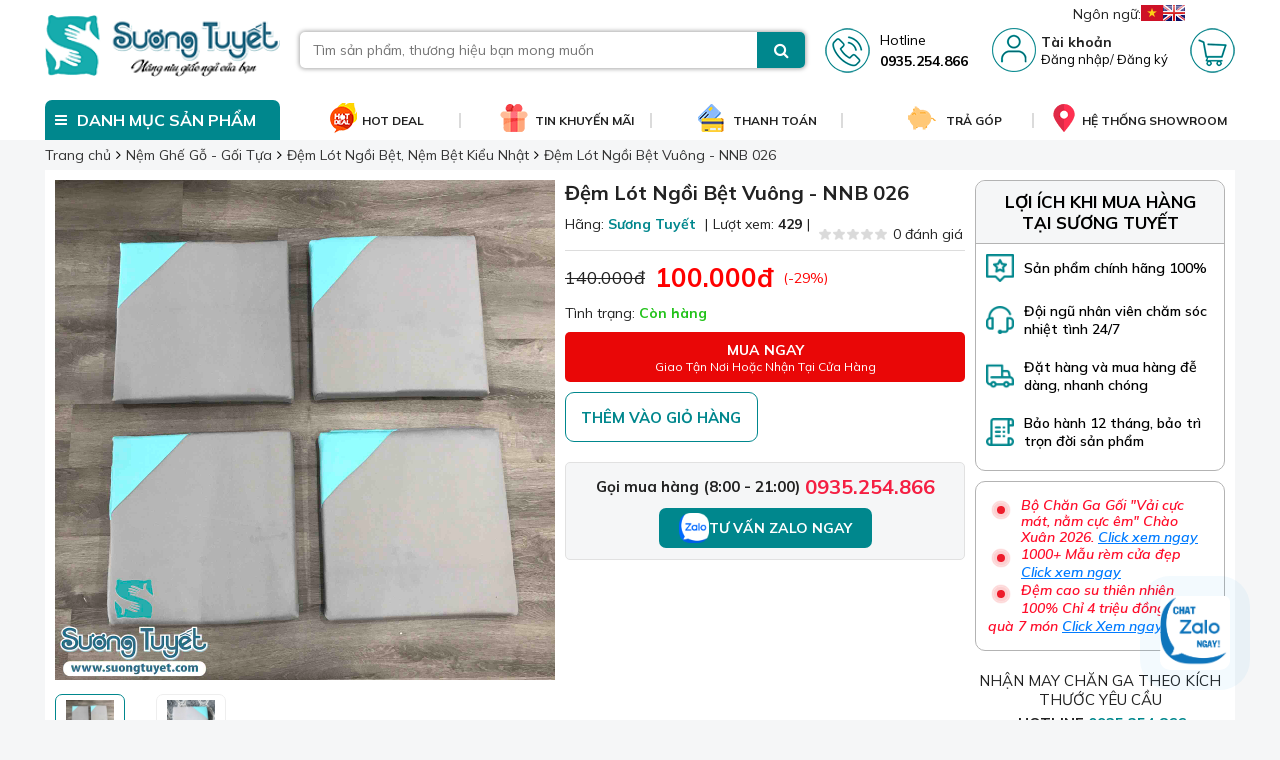

--- FILE ---
content_type: text/html; charset=UTF-8
request_url: https://suongtuyet.com/nem-lot-ngoi-bet-nnb-026
body_size: 23153
content:

<!DOCTYPE html>
<html lang="vi">
  <head>
    <!--Array
(
    [name] => product
    [view] => product-detail
    [view_id] => 1290
)
1-->
    
    <script>(function(w,d,s,l,i){w[l]=w[l]||[];w[l].push({'gtm.start':
      new Date().getTime(),event:'gtm.js'});var f=d.getElementsByTagName(s)[0],
      j=d.createElement(s),dl=l!='dataLayer'?'&l='+l:'';j.async=true;j.src=
      'https://www.googletagmanager.com/gtm.js?id='+i+dl;f.parentNode.insertBefore(j,f);
      })(window,document,'script','dataLayer','GTM-MBSV2JM');
    </script>
    <!-- Google Tag Manager -->
    <script>(function(w,d,s,l,i){w[l]=w[l]||[];w[l].push({'gtm.start':
      new Date().getTime(),event:'gtm.js'});var f=d.getElementsByTagName(s)[0],
      j=d.createElement(s),dl=l!='dataLayer'?'&l='+l:'';j.async=true;j.src=
      'https://www.googletagmanager.com/gtm.js?id='+i+dl;f.parentNode.insertBefore(j,f);
      })(window,document,'script','dataLayer','GTM-MBSV2JM');</script>
    <!-- End Google Tag Manager -->

    <meta name="google-site-verification" content="8kJw7U1MMosUKThhCIFr6heRXZx2ycLhStUhzYnhenc" />
    <meta charset="UTF-8"/>
    <meta name="viewport" content="width=device-width, initial-scale=1.0">
    
    
    
    <title>Đệm Lót Ngồi Bệt Vuông - NNB 026</title>
    
    
    <meta name="keywords" content=""/>
    <meta name="description" content=""/>
    
    <meta name="robots" content="index,follow" />

    
    
    
    <link rel="shortcut icon" href="/template/giaodien_2022/images/favicon.png"/>
    <meta property="og:title" content='Đệm Lót Ngồi Bệt Vuông - NNB 026' />
    <meta property="og:description" content="" />
    <meta property="og:type" content="website" />
    <meta property="og:image:alt" content='Đệm Lót Ngồi Bệt Vuông - NNB 026' />
    
    <meta property="og:image" content="https://suongtuyet.com/media/product/1290_nem_lot_ghe_bet_da_nang_026.jpg" />
    
    <!-- end -->
    <link rel="stylesheet" id="js-cdn-font" href="https://fonts.googleapis.com/css2?family=Mulish:ital,wght@0,200..1000;1,200..1000&display=swap" />
    <link rel="stylesheet" id="js-cdn-font-awesome" href="https://maxcdn.bootstrapcdn.com/font-awesome/4.7.0/css/font-awesome.min.css" />
    <!--<link rel="stylesheet" href="https://cdnjs.cloudflare.com/ajax/libs/font-awesome/5.15.3/css/all.min.css">-->
    <link href="/template/giaodien_2022/script/style_2022.css?v=3.999.1" rel="stylesheet" />
    <link rel="stylesheet" href="/template/giaodien_2022/script/libbrary.css?v=1.11" type="text/css" />
    <style>
      .st-loader{display: flex;align-items: center;justify-content: center;min-height: 350px;}
      .st-loader-circle{width:50px;padding:8px;aspect-ratio:1;border-radius:50%;background:#25b09b;--_m:conic-gradient(#0000 10%,#000),linear-gradient(#000 0 0) content-box;-webkit-mask:var(--_m);mask:var(--_m);-webkit-mask-composite:source-out;mask-composite:subtract;-webkit-animation:st-loader-l3 1s infinite linear;animation:st-loader-l3 1s infinite linear}
      @-webkit-keyframes st-loader-l3{
      to{-webkit-transform:rotate(1turn);transform:rotate(1turn)}
      }
      @keyframes st-loader-l3{
      to{-webkit-transform:rotate(1turn);transform:rotate(1turn)}
      }
    </style>

    <!-- Global site tag (gtag.js) - Google Analytics -->
    <script async src="https://www.googletagmanager.com/gtag/js?id=UA-69824121-1"></script>
    <script>
      window.dataLayer = window.dataLayer || [];
      function gtag(){dataLayer.push(arguments);}
      gtag('js', new Date());

      gtag('config', 'UA-69824121-1');
    </script>

    <script type="application/ld+json">
      {
      "@context": "https://schema.org",
      "@type": "Organization",
      "name": "suongtuyet",
      "url": "https://suongtuyet.com/nem-lot-ngoi-bet-nnb-026",
      "logo": "https://suongtuyet.com/template/giaodien_2022/images/logo-suongtuyet.png",
      "contactPoint": {
      "@type": "ContactPoint",
      "telephone": "0941316859",
      "contactType": "customer service",
      "areaServed": "VN",
      "availableLanguage": "Vietnamese"
      },
      "sameAs": "https://www.facebook.com/ChanRaGoiNemSuongTuyet/"
      }
    </script>
  </head>
  
  <body>
    <div class="header">
  <div class="header-top">
    
  </div>
  
  <div class="header-mid">
    <div class="container" style="position: relative;">
      <!-- translate -->
      <div id="language" style="display: flex;gap: 8px;position: absolute;right: 60px;top: -10px;">
        <p>Ngôn ngữ: </p>
        <a href="javascript:;" onclick="doGTranslate('vi|vi');">
          <img src="/template/giaodien_2022/images/vi-flag.jpg" alt="Vietnamese" width="22" height="16">
        </a>
        <a href="javascript:;" id="lang_en" onclick="doGTranslate('vi|en');">
          <img src="/template/giaodien_2022/images/en-flag.jpg" alt="Englist" width="22" height="16">
        </a>
      </div>
      <!-- translate -->

      <div class="content-header-mid d-flex align-items space-between">
        <a href="/" class="logo">
          <img src="/template/giaodien_2022/images/logo-suongtuyet.png" alt="" width="235" height="62">
        </a>
        <div class="form__input">
          <form method="get" action="/tim" enctype="multipart/form-data"
                class="clearfix search-form bg-white">
            <div class="searh-form-container">
              <input type="text" id="js-global-search" class="text_search" name="q" placeholder="Tìm sản phẩm, thương hiệu bạn mong muốn" autocomplete="off">
              <button type="submit" class="submit-search"><i class="fa fa-search"></i></button>
            </div>
          </form>
          <div class="autocomplete-suggestions"></div>
        </div>
        <div class="header-mid-right d-flex align-items space-between">
          <a href="tel:0935.254.866" class="item d-flex align-items">
            <i class="icon-2021 phone"></i>
            <div class="header-phone">
              <p>Hotline</p>
              <b>0935.254.866</b>
            </div>
          </a>

          
          <div class="item text-center d-flex space-center align-items">
            <i class="icon-2021 account"></i>
            <div class="header-account">
              <b>Tài khoản</b>
              <p>
                <a href="/dang-nhap">Đăng nhập</a>/
                <a href="/dang-ky">Đăng ký</a>
              </p>
            </div>
          </div>
          
          
          <a href="/cart" class="item">
            <div class="icon-cart">
              <i class="icon-2021 cart"></i>
              <span class="js-cart-count cart-count" style="display: none;">0</span>
            </div>
          </a>
        </div>
      </div>
    </div>
  </div>
  
  <div class="header-bottom">
    <div class="container">
      <div class="content-header-bottom d-flex align-items">
        <div class="header-menu">
          <div class="title d-flex align-items">
            <i class="fa fa-bars"></i>
            <div class="name-category">Danh mục sản phẩm</div>
          </div>
          <div class="height-hover"></div>
          <div class="menu_holder not-home">
            
            <div class="item">
              <a href="/nem-bong-ep" class="item-cate d-flex align-items space-between">
                
                <div class="img-cat">
                  <img src="/media/category/cb_a116d110b6a6e2eb9ef269045e546eab.png" alt="Danh mục Nệm Bông Ép" width="25" height="25">
                </div>
                
                <p class="cat-title">Nệm Bông Ép</p>
              </a>
              
              <div class="menu-hover">
                <div class="list-holder d-flex  flex-wrap">
                  
                  <div class="item-holder">
                    <a href="/nem-gap-3-everon" class="title-holder">Nệm Bông Ép Everon</a>
                    
                  </div>
                  
                  <div class="item-holder">
                    <a href="/nem-bong-ep-lien-a" class="title-holder">Nệm Bông Ép Liên Á</a>
                    
                  </div>
                  
                  <div class="item-holder">
                    <a href="/nem-bong-ep-gap-3-viet-han" class="title-holder">Nệm Bông Ép Việt Hàn</a>
                    
                  </div>
                  
                  <div class="item-holder">
                    <a href="/nem-bong-ep-van-thanh" class="title-holder">Nệm Bông Ép Vạn Thành</a>
                    
                  </div>
                  
                  <div class="item-holder">
                    <a href="/nem-bong-ep-kim-cuong" class="title-holder">Nệm Bông Ép Kim Cương</a>
                    
                  </div>
                  
                  <div class="item-holder">
                    <a href="/nem-bong-ep-tuan-anh" class="title-holder">Nệm Bông Ép Tuấn Anh</a>
                    
                  </div>
                  
                  <div class="item-holder">
                    <a href="/nem-bong-ep-elan" class="title-holder">Nệm Bông Ép Elan</a>
                    
                  </div>
                  
                  <div class="item-holder">
                    <a href="/nem-bong-ep-double-win" class="title-holder">Nệm Bông Ép Double Win</a>
                    
                  </div>
                    
                </div>
              </div>
              
            </div>
            
            <div class="item">
              <a href="/nem-lo-xo" class="item-cate d-flex align-items space-between">
                
                <div class="img-cat">
                  <img src="/media/category/cb_6b56bf534d830f91edaf0150162f7a6d.png" alt="Danh mục Nệm Lò Xo" width="25" height="25">
                </div>
                
                <p class="cat-title">Nệm Lò Xo</p>
              </a>
              
              <div class="menu-hover">
                <div class="list-holder d-flex  flex-wrap">
                  
                  <div class="item-holder">
                    <a href="/nem-lo-xo-lien-a" class="title-holder">Nệm Lò Xo Liên Á</a>
                    
                  </div>
                  
                  <div class="item-holder">
                    <a href="/nem-lo-xo-van-thanh" class="title-holder">Nệm Lò Xo Vạn Thành</a>
                    
                  </div>
                  
                  <div class="item-holder">
                    <a href="/nem-lo-xo-kim-cuong" class="title-holder">Nệm Lò Xo Kim Cương</a>
                    
                  </div>
                  
                  <div class="item-holder">
                    <a href="/nem-lo-xo-everon" class="title-holder">Nệm Lò Xo Everon</a>
                    
                  </div>
                  
                  <div class="item-holder">
                    <a href="/nem-lo-xo-lien-ket-elan" class="title-holder">Nệm Lò Xo Elan</a>
                    
                  </div>
                  
                  <div class="item-holder">
                    <a href="/dem-lo-xo-dunlopillo" class="title-holder">Nệm Lò Xo Dunlopillo</a>
                    
                  </div>
                  
                  <div class="item-holder">
                    <a href="/nem-lo-xo-tuan-anh" class="title-holder">Nệm Lò Xo Tuấn Anh</a>
                    
                  </div>
                  
                  <div class="item-holder">
                    <a href="/nem-lo-xo-double-win" class="title-holder">Nệm Lò Xo Double Win</a>
                    
                  </div>
                  
                  <div class="item-holder">
                    <a href="/nem-lo-xo-uu-viet" class="title-holder">Nệm Lò Xo Ưu Việt</a>
                    
                  </div>
                  
                  <div class="item-holder">
                    <a href="/nem-lo-xo-vinamattress" class="title-holder">Nệm Lò Xo VinaMattress</a>
                    
                  </div>
                    
                </div>
              </div>
              
            </div>
            
            <div class="item">
              <a href="/nem-cao-su" class="item-cate d-flex align-items space-between">
                
                <div class="img-cat">
                  <img src="/media/category/cb_e52e2a259c4576c2eccd24835946cd95.png" alt="Danh mục Nệm Cao Su" width="25" height="25">
                </div>
                
                <p class="cat-title">Nệm Cao Su</p>
              </a>
              
              <div class="menu-hover">
                <div class="list-holder d-flex  flex-wrap">
                  
                  <div class="item-holder">
                    <a href="/nem-cao-su-nhan-tao" class="title-holder">Nệm Cao Su Tổng Hợp</a>
                    
                  </div>
                  
                  <div class="item-holder">
                    <a href="/nem-cao-su-thien-nhien" class="title-holder">Nệm Cao Su Thiên Nhiên</a>
                    
                  </div>
                  
                  <div class="item-holder">
                    <a href="/nem-cao-su-thien-nhien-kim-cuong" class="title-holder">Nệm Cao Su Kim Cương</a>
                    
                  </div>
                  
                  <div class="item-holder">
                    <a href="/nem-cao-su-thang-loi" class="title-holder">Nệm Cao Su Thắng Lợi</a>
                    
                  </div>
                  
                  <div class="item-holder">
                    <a href="/nem-cao-su-dana-pacific" class="title-holder">Nệm Cao Su Dana Pacific</a>
                    
                  </div>
                  
                  <div class="item-holder">
                    <a href="/nem-cao-su-thien-nhien-lien-a" class="title-holder">Nệm Cao Su Liên Á</a>
                    
                  </div>
                  
                  <div class="item-holder">
                    <a href="/nem-cao-su-thien-nhien-van-thanh" class="title-holder">Nệm Cao Su Vạn Thành</a>
                    
                  </div>
                  
                  <div class="item-holder">
                    <a href="/nem-cao-su-dunlopillo" class="title-holder">Nệm Cao Su Dunlopillo</a>
                    
                  </div>
                  
                  <div class="item-holder">
                    <a href="/nem-cao-su-thien-nhien-everon" class="title-holder">Nệm Cao Su Everon</a>
                    
                  </div>
                  
                  <div class="item-holder">
                    <a href="/nem-viet-nhat" class="title-holder">Nệm Cao Su Việt Nhật</a>
                    
                  </div>
                  
                  <div class="item-holder">
                    <a href="/nem-cao-su-double-win" class="title-holder">Nệm Cao Su Double Win</a>
                    
                  </div>
                  
                  <div class="item-holder">
                    <a href="/nem-cao-su-dong-phu" class="title-holder">Nệm Cao Su Đồng Phú</a>
                    
                  </div>
                    
                </div>
              </div>
              
            </div>
            
            <div class="item">
              <a href="/nem-gia-re" class="item-cate d-flex align-items space-between">
                
                <div class="img-cat">
                  <img src="/media/category/cb_4dc6fff104da28d600d1e4e6d8dffa9c.png" alt="Danh mục Nệm Giá Rẻ" width="25" height="25">
                </div>
                
                <p class="cat-title">Nệm Giá Rẻ</p>
              </a>
              
              <div class="menu-hover">
                <div class="list-holder d-flex  flex-wrap">
                  
                  <div class="item-holder">
                    <a href="/nem-gap-ba-tam" class="title-holder">Nệm Gấp 2, Gập 3 Tiện Dụng</a>
                    
                  </div>
                  
                  <div class="item-holder">
                    <a href="/nem-pe" class="title-holder">Nệm P.E</a>
                    
                  </div>
                  
                  <div class="item-holder">
                    <a href="/nem-nuoc" class="title-holder">Nệm Nước</a>
                    
                  </div>
                    
                </div>
              </div>
              
            </div>
            
            <div class="item">
              <a href="/cac-loai-ra-boc" class="item-cate d-flex align-items space-between">
                
                <div class="img-cat">
                  <img src="/media/category/cb_b4005c2d3f956dbc5610478b056c8e3e.png" alt="Danh mục Bộ Chăn Ga Gối" width="25" height="25">
                </div>
                
                <p class="cat-title">Bộ Chăn Ga Gối</p>
              </a>
              
              <div class="menu-hover">
                <div class="list-holder d-flex  flex-wrap">
                  
                  <div class="item-holder">
                    <a href="/bo-chan-ga-goi-lua-thai" class="title-holder">Chăn Ga Gối Lụa Thái</a>
                    
                  </div>
                  
                  <div class="item-holder">
                    <a href="/chan-ga-gia-re" class="title-holder">Chăn Ga Giá Rẻ</a>
                    
                  </div>
                  
                  <div class="item-holder">
                    <a href="/chan-ga-cuoi" class="title-holder">Chăn Ga Cưới</a>
                    
                  </div>
                  
                  <div class="item-holder">
                    <a href="/bo-chan-ga-goi-lua-tencel" class="title-holder">Chăn Ga Gối Lụa Tencel</a>
                    
                    <div class="holder-last">
                      <a href="/chan-ga-goi-tencel-cotton">Chăn Ga Gối Tencel Cotton</a>
                    </div>
                    
                    <div class="holder-last">
                      <a href="/bo-chan-ga-goi-tencel-han-quoc">Chăn Ga Gối Tencel Hàn Quốc</a>
                    </div>
                    
                    <div class="holder-last">
                      <a href="/bo-chan-ga-goi-tencel-satin">Chăn Ga Gối Lụa Tencel 60S</a>
                    </div>
                    
                    <div class="holder-last">
                      <a href="/lua-tencel">Chăn Ga Gối Tencel Modal 60S</a>
                    </div>
                    
                    <div class="holder-last">
                      <a href="/bo-chan-ga-goi-tencel-eu">Chăn Ga Gối Tencel EU 60S</a>
                    </div>
                    
                    <div class="holder-last">
                      <a href="/chan-ga-goi-lua-tencel-80s">Chăn Ga Gối Tencel 80S</a>
                    </div>
                    
                    <div class="holder-last">
                      <a href="/chan-ga-goi-tencel-sumoi">Chăn Ga Gối Tencel Sumoi</a>
                    </div>
                    
                  </div>
                  
                  <div class="item-holder">
                    <a href="/bo-chan-ga-goi-lua-cao-cap" class="title-holder">Chăn Ga Gối Lụa Cao Cấp</a>
                    
                    <div class="holder-last">
                      <a href="/bo-chan-ga-goi-lua-charming-chancel">Chăn Ga Gối Lụa Charming & Chancel</a>
                    </div>
                    
                    <div class="holder-last">
                      <a href="/bo-chan-ga-lua-mark-cross">Chăn Ga Gối Lụa Mark Cross</a>
                    </div>
                    
                    <div class="holder-last">
                      <a href="/lua-gam">Chăn Ga Gối Lụa Gấm</a>
                    </div>
                    
                    <div class="holder-last">
                      <a href="/satin">Chăn Ga Gối Lụa Satin 60S</a>
                    </div>
                    
                    <div class="holder-last">
                      <a href="/bo-chan-ga-goi-lua-sky-silk-sky">Chăn Ga Gối Lụa Sky Silk</a>
                    </div>
                    
                    <div class="holder-last">
                      <a href="/bo-drap-chan-ga-goi-lua-silk-theu">Chăn Ga Gối Lụa Silk Thêu</a>
                    </div>
                    
                    <div class="holder-last">
                      <a href="/bo-chan-ga-goi-lua-to-tam-theu-ltt">Chăn Ga Gối Lụa Tơ Tằm Thêu</a>
                    </div>
                    
                  </div>
                  
                  <div class="item-holder">
                    <a href="/bo-chan-ga-goi-cotton" class="title-holder">Chăn Ga Gối Cotton</a>
                    
                    <div class="holder-last">
                      <a href="/bo-chan-ga-goi-cotton-poly-gia-re">Chăn Ga Gối Cotton Poly</a>
                    </div>
                    
                    <div class="holder-last">
                      <a href="/cotton-han-quoc">Chăn Ga Gối Cotton Hàn Quốc</a>
                    </div>
                    
                    <div class="holder-last">
                      <a href="/cotton-han-quoc-nhap">Chăn Ga Gối Cotton Hàn Quốc Nhập</a>
                    </div>
                    
                    <div class="holder-last">
                      <a href="/cotton-lua-modal">Chăn Ga Gối Cotton Lụa Modal</a>
                    </div>
                    
                    <div class="holder-last">
                      <a href="/cotton-tong-hop">Chăn Ga Gối Cotton Tổng Hợp</a>
                    </div>
                    
                  </div>
                  
                  <div class="item-holder">
                    <a href="/mau-vai-may-drap" class="title-holder">Mẫu Vải May Chăn Ga Gối</a>
                    
                  </div>
                    
                </div>
              </div>
              
            </div>
            
            <div class="item">
              <a href="/lot-ghe-goi-tua" class="item-cate d-flex align-items space-between">
                
                <div class="img-cat">
                  <img src="/media/category/cb_34ead602847eccffd2bc5af611a422d2.png" alt="Danh mục Nệm Ghế Gỗ - Gối Tựa" width="25" height="25">
                </div>
                
                <p class="cat-title">Nệm Ghế Gỗ - Gối Tựa</p>
              </a>
              
              <div class="menu-hover">
                <div class="list-holder d-flex  flex-wrap">
                  
                  <div class="item-holder">
                    <a href="/nem-ghe-go-gia-dinh" class="title-holder">Nệm Ghế Gỗ Gia Đình</a>
                    
                  </div>
                  
                  <div class="item-holder">
                    <a href="/nem-ghe-go-cafe" class="title-holder">Lót Ghế Cà Phê, Nhà Hàng</a>
                    
                  </div>
                  
                  <div class="item-holder">
                    <a href="/mau-vai-bo-may-sofa" class="title-holder">Mẫu Vải May Đệm Ghế Gỗ, Lót Ghế Cafe</a>
                    
                  </div>
                  
                  <div class="item-holder">
                    <a href="/nem-lot-ngoi-bet" class="title-holder">Đệm Lót Ngồi Bệt, Nệm Bệt Kiểu Nhật</a>
                    
                  </div>
                  
                  <div class="item-holder">
                    <a href="/goi-tua-vuong" class="title-holder">Gối Tựa Vuông</a>
                    
                  </div>
                  
                  <div class="item-holder">
                    <a href="/vai-may-dem-ghe-go-nem-ghe-sofa" class="title-holder">Mẫu Vải Bọc Sofa, Ghế Văn Phòng, Ghế Ăn</a>
                    
                  </div>
                    
                </div>
              </div>
              
            </div>
            
            <div class="item">
              <a href="/man-rem-man-sao" class="item-cate d-flex align-items space-between">
                
                <div class="img-cat">
                  <img src="/media/category/cb_e5eba3424ad2159a0b2d11954edc4d5f.png" alt="Danh mục Rèm Cửa - Màn Sáo" width="25" height="25">
                </div>
                
                <p class="cat-title">Rèm Cửa - Màn Sáo</p>
              </a>
              
              <div class="menu-hover">
                <div class="list-holder d-flex  flex-wrap">
                  
                  <div class="item-holder">
                    <a href="/bao-gia-rem-cua-da-nang" class="title-holder">Báo giá rèm cửa Đà Nẵng</a>
                    
                  </div>
                  
                  <div class="item-holder">
                    <a href="/man-vai" class="title-holder">Rèm Vải</a>
                    
                  </div>
                  
                  <div class="item-holder">
                    <a href="/sao-cuon-van-phong" class="title-holder">Rèm Cuốn Trơn</a>
                    
                  </div>
                  
                  <div class="item-holder">
                    <a href="/sao-go" class="title-holder">Rèm Gỗ, Rèm Nhựa Giả Gỗ</a>
                    
                  </div>
                  
                  <div class="item-holder">
                    <a href="/sao-nhom" class="title-holder">Rèm Lá Nhôm</a>
                    
                  </div>
                  
                  <div class="item-holder">
                    <a href="/man-cau-vong" class="title-holder">Rèm Cầu Vồng</a>
                    
                  </div>
                  
                  <div class="item-holder">
                    <a href="/rem-cua-ngan-lanh" class="title-holder">Rèm Nhựa PVC Ngăn Lạnh</a>
                    
                  </div>
                  
                  <div class="item-holder">
                    <a href="/sao-la-doc" class="title-holder">Rèm Lá Dọc</a>
                    
                  </div>
                  
                  <div class="item-holder">
                    <a href="/rem-to-ong-sao-to-ong" class="title-holder">Rèm Tổ Ong</a>
                    
                  </div>
                  
                  <div class="item-holder">
                    <a href="/rem-cua-dan-tuong" class="title-holder">Rèm Dán Tường Giá Rẻ</a>
                    
                  </div>
                  
                  <div class="item-holder">
                    <a href="/sao-la-ngang" class="title-holder">Rèm Lá Ngang</a>
                    
                  </div>
                  
                  <div class="item-holder">
                    <a href="/man-roman" class="title-holder">Rèm Roman</a>
                    
                  </div>
                  
                  <div class="item-holder">
                    <a href="/man-rem-san-khau-hoi-truong" class="title-holder">Rèm Sân Khấu, Phông Hội Trường</a>
                    
                  </div>
                  
                  <div class="item-holder">
                    <a href="/mau-vai-rem" class="title-holder">Mẫu Vải Rèm - Rèm Cuốn</a>
                    
                    <div class="holder-last">
                      <a href="/mau-vai-may-rem">Mẫu Vải May Rèm</a>
                    </div>
                    
                    <div class="holder-last">
                      <a href="/mau-vai-sao-cuon">Mẫu Vải Sáo Cuốn</a>
                    </div>
                    
                  </div>
                    
                </div>
              </div>
              
            </div>
            
            <div class="item">
              <a href="/khach-san-nha-nghi" class="item-cate d-flex align-items space-between">
                
                <div class="img-cat">
                  <img src="/media/category/cb_f6c8dd5cf8f95e19e99ef874e3edc242.png" alt="Danh mục Chăn Ga - Phụ Kiện Khách Sạn" width="25" height="25">
                </div>
                
                <p class="cat-title">Chăn Ga - Phụ Kiện Khách Sạn</p>
              </a>
              
              <div class="menu-hover">
                <div class="list-holder d-flex  flex-wrap">
                  
                  <div class="item-holder">
                    <a href="/bo-drap-giuong-khach-san" class="title-holder">Bộ Giường Khách sạn</a>
                    
                    <div class="holder-last">
                      <a href="/ra-boc-ra-chun">Ra Bọc Chun Khách Sạn</a>
                    </div>
                    
                    <div class="holder-last">
                      <a href="/drap-giuong-khach-san">Drap Giường Khách Sạn</a>
                    </div>
                    
                    <div class="holder-last">
                      <a href="/vo-chan-khach-san">Vỏ Chăn Khách Sạn</a>
                    </div>
                    
                    <div class="holder-last">
                      <a href="/ruot-chan-khach-san">Ruột Chăn Khách Sạn</a>
                    </div>
                    
                    <div class="holder-last">
                      <a href="/tam-trang-tri-khach-san">Tấm trang trí khách sạn</a>
                    </div>
                    
                    <div class="holder-last">
                      <a href="/tam-bao-ve-nem-khach-san">Tấm Bảo Vệ Nệm Khách Sạn</a>
                    </div>
                    
                    <div class="holder-last">
                      <a href="/tam-tang-tien-nghi-khach-san">Tấm Topper Tăng Tiện Nghi Nệm</a>
                    </div>
                    
                    <div class="holder-last">
                      <a href="/dem-nem-khach-san">Đệm (Nệm) Khách Sạn</a>
                    </div>
                    
                  </div>
                  
                  <div class="item-holder">
                    <a href="/phu-kien-khach-san" class="title-holder">Phụ Kiện Khách Sạn</a>
                    
                    <div class="holder-last">
                      <a href="/khan-khach-san">Khăn Nhà Hàng - Khách Sạn</a>
                    </div>
                    
                    <div class="holder-last">
                      <a href="/ao-choang-tam">Áo Choàng Tắm</a>
                    </div>
                    
                    <div class="holder-last">
                      <a href="/khan-ban-ao-ghe-nha-hang-khach-san">Khăn Bàn Áo Ghế Nhà Hàng Khách Sạn</a>
                    </div>
                    
                  </div>
                    
                </div>
              </div>
              
            </div>
            
            <div class="item">
              <a href="/goi" class="item-cate d-flex align-items space-between">
                
                <div class="img-cat">
                  <img src="/media/category/cb_c2d94b17657857da527224b83996605b.png" alt="Danh mục Gối" width="25" height="25">
                </div>
                
                <p class="cat-title">Gối</p>
              </a>
              
              <div class="menu-hover">
                <div class="list-holder d-flex  flex-wrap">
                  
                  <div class="item-holder">
                    <a href="/goi-cao-su-thien-nhien" class="title-holder">Gối Cao Su Thiên Nhiên</a>
                    
                    <div class="holder-last">
                      <a href="/goi-cao-su-thien-nhien-kim-cuong">Gối Cao Su Thiên Nhiên Kim Cương</a>
                    </div>
                    
                    <div class="holder-last">
                      <a href="/goi-cao-su-thien-nhien-lien-a">Gối Cao Su Thiên Nhiên Liên Á</a>
                    </div>
                    
                    <div class="holder-last">
                      <a href="/goi-cao-su-thien-nhien-van-thanh">Gối Cao Su Thiên Nhiên Vạn Thành</a>
                    </div>
                    
                  </div>
                  
                  <div class="item-holder">
                    <a href="/ruot-goi" class="title-holder">Ruột Gối</a>
                    
                    <div class="holder-last">
                      <a href="/ruot-goi-om">Ruột gối ôm</a>
                    </div>
                    
                    <div class="holder-last">
                      <a href="/ruot-goi-nam">Ruột gối nằm</a>
                    </div>
                    
                    <div class="holder-last">
                      <a href="/ruot-goi-vuong">Ruột gối vuông</a>
                    </div>
                    
                  </div>
                  
                  <div class="item-holder">
                    <a href="/goi-tua-dau-goi-co" class="title-holder">Gối tựa đầu (Gối cổ)</a>
                    
                  </div>
                  
                  <div class="item-holder">
                    <a href="/goi-cao-su-tong-hop-cao-su-non" class="title-holder">Gối cao su tổng hợp, cao su non</a>
                    
                  </div>
                  
                  <div class="item-holder">
                    <a href="/goi-om-ba-bau" class="title-holder">Gối ôm bà bầu</a>
                    
                  </div>
                  
                  <div class="item-holder">
                    <a href="/goi-tre-em" class="title-holder">Gối Trẻ Em</a>
                    
                  </div>
                  
                  <div class="item-holder">
                    <a href="/goi-everon" class="title-holder">Gối Everon</a>
                    
                  </div>
                    
                </div>
              </div>
              
            </div>
            
            <div class="item">
              <a href="/san-pham-khac" class="item-cate d-flex align-items space-between">
                
                <div class="img-cat">
                  <img src="/media/category/cb_6d50a24e4bde34fc9ebf915c3af6a2e4.png" alt="Danh mục Sản Phẩm Khác" width="25" height="25">
                </div>
                
                <p class="cat-title">Sản Phẩm Khác</p>
              </a>
              
              <div class="menu-hover">
                <div class="list-holder d-flex  flex-wrap">
                  
                  <div class="item-holder">
                    <a href="/ghe-luoi-hat-xop" class="title-holder">Ghế Lười</a>
                    
                    <div class="holder-last">
                      <a href="/mau-vai-may-ghe-luoi">Mẫu Vải May Ghế Lười</a>
                    </div>
                    
                  </div>
                  
                  <div class="item-holder">
                    <a href="/chan-men" class="title-holder">Chăn Mền</a>
                    
                  </div>
                  
                  <div class="item-holder">
                    <a href="/man-mung" class="title-holder">Màn Mùng</a>
                    
                  </div>
                  
                  <div class="item-holder">
                    <a href="/tham-trai-san" class="title-holder">Thảm Trải Sàn</a>
                    
                    <div class="holder-last">
                      <a href="/tham-trai-san-phong-khach-phong-ngu">Thảm Trải Sàn Phòng Khách Loại Tốt</a>
                    </div>
                    
                    <div class="holder-last">
                      <a href="/tham-trai-san-tho-nhi-ky">Thảm Trải Sàn Thổ Nhĩ Kỳ</a>
                    </div>
                    
                    <div class="holder-last">
                      <a href="/tham-long-trai-san">Thảm Lông Trải Sàn</a>
                    </div>
                    
                    <div class="holder-last">
                      <a href="/tham-trai-san-bali">Thảm Trải Sàn Bali</a>
                    </div>
                    
                  </div>
                  
                  <div class="item-holder">
                    <a href="/topper" class="title-holder">Topper</a>
                    
                  </div>
                  
                  <div class="item-holder">
                    <a href="/ghe-tua-ngoi-bet" class="title-holder">Ghế Tựa Ngồi Bệt Tatami</a>
                    
                  </div>
                  
                  <div class="item-holder">
                    <a href="/chieu" class="title-holder">Chiếu</a>
                    
                    <div class="holder-last">
                      <a href="/chieu-dieu-hoa">Chiếu Tre, Trúc Điều Hòa</a>
                    </div>
                    
                    <div class="holder-last">
                      <a href="/chieu-dieu-hoa-cao-su-non">Chiếu Điều Hòa Cao Su Non</a>
                    </div>
                    
                  </div>
                    
                </div>
              </div>
              
            </div>
            
            <div class="item">
              <a href="/san-pham-thanh-ly" class="item-cate d-flex align-items space-between">
                
                <div class="img-cat">
                  <img src="/media/category/cb_65f0396989e181ed42018f99ab051ad6.png" alt="Danh mục Chăn Ga Gối Đệm Thanh Lý" width="25" height="25">
                </div>
                
                <p class="cat-title">Chăn Ga Gối Đệm Thanh Lý</p>
              </a>
              
            </div>
            
          </div>
        </div>
        
        <div class="right-menu-bottom d-flex align-items">
          <a class="item-right d-flex align-items space-center" href="/san-pham-xa-hang ">
            <i class="icon-2021 bottom-01"></i>
            <div class="content">
              <p>Hot deal</p>
            </div>
          </a>
          <a class="item-right d-flex align-items space-center" href="/chuong-trinh-khuyen-mai.html">
            <i class="icon-2021 bottom-02"></i>
            <div class="content">
              <p>Tin khuyến mãi</p>
            </div>
          </a>
          <a class="item-right d-flex align-items space-center" href="/chinh-sach-thanh-toan.html">
            <i class="icon-2021 bottom-03"></i>
            <div class="content">
              <p>Thanh toán</p>
            </div>
          </a>
          <a class="item-right d-flex align-items space-center" href="/dem-nem-tra-gop.html">
            <i class="icon-2021 bottom-04"></i>
            <div class="content">
              <p>Trả góp</p>
            </div>
          </a>
          <div class="item-right d-flex align-items space-center hover-showroom">
            <i class="icon-2021 bottom-05"></i>
            <div class="content">
              <p>Hệ thống showroom</p>
            </div>
            <div class="nk-ttms-content">
              <div class="icon-up"></div>
              <div class="head">
                <p class="title" >Showroom Sương Tuyết gần vị trí của bạn</p>
              </div>
              <div class="middle">
                <a href="#"><span>Showroom Sương Tuyết Đà Nẵng</span>
                  <span>80 Nguyễn Tri Phương, Phường Thanh Khê, TP. Đà Nẵng</span>
                  <span>LH:0935.254.866</span></a>
                <a href="#"><span>Showroom Sương Tuyết Đà Nẵng</span>
                  <span>12 Tô Hiệu, Phường Hòa Khánh, TP. Đà Nẵng</span>
                  <span>LH:0935.254.866</span> </a>
                <!--<a href="#"><span>Showroom Sương Tuyết Đà Nẵng</span>
                  <span>162 Lê Đình Lý, P. Vĩnh Trung, Q. Thanh Khê, Đà Nẵng</span>
                  <span>LH:0935.254.866</span>
				</a>-->
              </div>
            </div>
          </div>
        </div>
      </div>
    </div>
  </div>
</div>

    <script type="application/ld+json">  
  {
    "@context": "http://schema.org",
    "@type": "Product",
    
    "aggregateRating": {
      "@type": "AggregateRating",
      "ratingValue": "4.5",
      "reviewCount": "100"
    },
    
    "mpn":"1290",
    "description" : "",
    "sku": "1290",
    "name": "Đệm Lót Ngồi Bệt Vuông - NNB 026",
    "image": "https://suongtuyet.com/media/product/250_1290_nem_lot_ghe_bet_da_nang_026.jpg",
    "url":"https://suongtuyet.com/nem-lot-ngoi-bet-nnb-026",
    
    "brand": {
      "@type":"Brand",
      "description": "Sương Tuyết",
      "name": "Sương Tuyết"
    },
    
    "offers": {
      "@type": "Offer",
      "itemCondition": "http://schema.org/newCondition",
      "availability": "http://schema.org/InStock",
      "price": "100000",
      "priceValidUntil": "2021-06-04T15:00:57+0700",
      "url": "https://suongtuyet.com/nem-lot-ngoi-bet-nnb-026",
      "priceCurrency": "VND"
    },
    "review": [
      {
        "@type": "Review",
  		"author": {
  		  "@type": "Person",
  		  "name": "Guest"
  		},
        "datePublished": "1574913324",
        "description": "Đánh giá sản phẩm",
        "name": "Đánh giá sản phẩm",
        "reviewRating": {
          "@type": "Rating",
          "bestRating": 5,
          "ratingValue": 5,
          "worstRating": 1
        }
      }
    ]
  }
</script>

<div class="detail">
  <div class="container">
    <div id="breadcrumb" class="breadcrumb">
      <ol itemscope="" itemtype="http://schema.org/BreadcrumbList">
        <li itemprop="itemListElement" itemscope="" itemtype="http://schema.org/ListItem">
          <a href="/" itemprop="item" class="nopad-l">
            <span itemprop="name">Trang chủ</span>
          </a> <i class="fa fa-angle-right"></i>
          <meta itemprop="position" content="1">
        </li>

        <!---->
        
        <!--2-->
        <li itemprop="itemListElement" itemscope="" itemtype="http://schema.org/ListItem">
          <a href="/lot-ghe-goi-tua" itemprop="item">
            <span itemprop="name">Nệm Ghế Gỗ - Gối Tựa</span> <span class="last-bre"> 
            <i class="fa fa-angle-right"></i> </span>
          </a>
          <meta itemprop="position" content="2">
        </li>
        
        <!--3-->
        <li itemprop="itemListElement" itemscope="" itemtype="http://schema.org/ListItem">
          <a href="/nem-lot-ngoi-bet" itemprop="item">
            <span itemprop="name">Đệm Lót Ngồi Bệt, Nệm Bệt Kiểu Nhật</span> <span class="last-bre"> 
            <i class="fa fa-angle-right"></i> </span>
          </a>
          <meta itemprop="position" content="3">
        </li>
        
        <li itemprop="itemListElement" itemscope="" itemtype="http://schema.org/ListItem">
          <a href="/nem-lot-ngoi-bet-nnb-026" itemprop="item" class="nopad-l">
            <span itemprop="name">Đệm Lót Ngồi Bệt Vuông - NNB 026</span>
          </a>
          <meta itemprop="position" content="4">
        </li>
      </ol>
    </div>
    <div class="clearfix"></div>

    <div class="main-product-detail d-flex flex-wrap">
      <div class="product-image-detail">
        
        <a data-fancybox="gallery" href="/media/product/1290_nem_lot_ghe_bet_da_nang_0261.jpg"></a>
        
        <a data-fancybox="gallery" href="/media/product/1290_nem_lot_ghe_bet_da_nang_026.jpg"></a>
        
        <div class="product-detail-gallery text-center">
          <div class="product-img-sp">
            <div id="sync1">
              <a data-fancybox="gallery" href="/media/product/1290_nem_lot_ghe_bet_da_nang_026.jpg">
                <img class="bk-product-image" src="/media/product/1290_nem_lot_ghe_bet_da_nang_026.jpg" alt="Đệm Lót Ngồi Bệt Vuông - NNB 026">
              </a>
            </div>
            <div class="product-detail-thumbnail owl-carousel owl-theme custom-nav owl-loaded owl-drag" id="sync2">
              <div class="item-thumbnail active">
                <a href="/media/product/1290_nem_lot_ghe_bet_da_nang_026.jpg" class="border-img">
                  <img src="/media/product/120_1290_nem_lot_ghe_bet_da_nang_026.jpg" alt="Đệm Lót Ngồi Bệt Vuông - NNB 026">
                </a>
              </div>
              
              

              <div class="item-thumbnail">
                <a href="/media/product/1290_nem_lot_ghe_bet_da_nang_0261.jpg" rel="/media/product/1290_nem_lot_ghe_bet_da_nang_0261.jpg" class="border-img">
                  <img src="/media/product/120_1290_nem_lot_ghe_bet_da_nang_0261.jpg" alt="Đệm Lót Ngồi Bệt Vuông - NNB 026">
                </a>
              </div>

              
              
              
                
            </div>
          </div>
        </div>
        <!-- AddThis Button BEGIN -->
        <!--<div class="addthis_toolbox addthis_default_style text-center">
          <a class="addthis_button_facebook_like" fb:like:layout="button_count"></a>
          <a class="addthis_button_facebook_share" fb:share:layout="button"></a>
          <a class="addthis_button_google_plusone" g:plusone:size="medium"></a>
        </div>
        <script type="text/javascript" defer
                src="//s7.addthis.com/js/300/addthis_widget.js#pubid=ra-5148003b01a03b86"></script>-->
        <!-- AddThis Button END -->
      </div>
      <div class="product-detail-middle">
        <h1 class="name bk-product-name" id="proName">
          Đệm Lót Ngồi Bệt Vuông - NNB 026
        </h1>
        <div class="d-flex flex-wrap list-brand-review">
          <div class="item">Hãng: <a href="/brand/suong-tuyet" style="color: #00878d;font-weight:bold;">Sương Tuyết</a>  <span style="padding: 0 5px;">|</span></div>
          <div class="item">Lượt xem: <b>429</b><span style="padding: 0 5px;">|</span></div>
          <span class="title-review"><span class="icon-star star0"></span> 0 đánh giá</span>
        </div>
        <div class="detail-price-main d-flex align-items">
                          
          <del class="detail-old-price ">140.000đ</del>
          
          <b class="detail-price price-config bk-product-price">100.000đ</b>
          
                
          <p class="detail-saleoff config-price-percent">(-29%)</p>
                
        </div>
        <div class="d-flex align-items" style="margin-bottom: 10px;">
          
          <div class="conhang">
            Tình trạng:
            <b class="text-16" style="color: #21c219">Còn hàng</b>
            
          </div>
          
          
        </div>
        <!-- cấu hình -->
         

        
        <style>
          .detail .bk-btn-box{width:100%}
          .detail .bk-btn-installment{display:none!important}
          .detail .bk-btn-installment-amigo{display:none!important}
          .detail .bk-btn-paynow{width:100%!important;margin-right:0!important}
        </style>
        <div class='bk-btn'></div>       
        <div class='button-buy d-flex flex-wrap  hide-popup '>
          <!--<div class="btn-buy">
            <a href="javascript:void(0)" class="buy-go-cart btn-buyNow js-buyNow" data-id="1290" data-name="">
              <b>Mua ngay</b>
              <span>Miễn phí giao hàng</span>
            </a>
          </div>-->
          <div class="btn-buy add-cart">
            <a href="javascript:;" class="buy-add-cart btn-addCart js-addCart" data-id="1290"
               data-price="100000" data-name="">
              Thêm vào giỏ hàng
            </a>
          </div>

          <div class="btn-buy add-cart add-tragop  d-none ">
          <a href="/cart?show=tragop&type=cart" class="js-payinstall">
            <b>MUA TRẢ GÓP</b>
            
            
            <span>Chỉ từ : 8.833 đ</span>
          </a>

        </div>
      </div>
      
      <!-- form liên hệ -->
      <div class="product-contact">
        <div class="title d-flex align-items" style="justify-content: center;">
          <b>Gọi mua hàng (8:00 - 21:00)</b>
          <a class="red" href="tel:0935.254.866">0935.254.866</a>
        </div>
        <div class="content-contact d-flex" style="justify-content: center;">
          <a href="https://zalo.me/0935254866" target="_blank" rel="noopener, noreferrer" 
             style="display: flex;align-items: center;gap: 8px;width: auto;padding: 0 20px;margin-top: 4px;border-radius: 7px;">
            <img src="/template/giaodien_2022/images/suongtuyet-static-icon-zalo-1-1.png" alt="Zalo" width="30" height="30" />
            Tư vấn Zalo ngay
          </a>
        </div>
      </div>
      
      <!--<div class="product-contact">
        <div class="title d-flex align-items">
          <b>Gọi mua hàng (8:00 - 21:00)</b>
          <a class="red" href="tel:0935.254.866">0935.254.866</a>
        </div>
        <div class="content-contact d-flex">
          <input type="text" placeholder="Nhập số điện thoại yêu cầu tư vấn" id="js-product-contact">
          <a href="javascript:void(0)" onclick="sendProductContact();">GỌI tư vấn</a>
        </div>
      </div>
	  -->
      
    </div>
    <div class="product-detail-right">
      <div class="loiich">
        <h2 class="title">
          LỢI ÍCH KHI MUA HÀNG<br> TẠI SƯƠNG TUYẾT
        </h2>
        <p class="item d-flex align-items">
          <img src="/template/giaodien_2022/images/icon-loi-ich-1.png" alt="">
          <span class="text">
            Sản phẩm chính hãng 100%
          </span>
        </p>

        <p class="item d-flex align-items">
          <img src="/template/giaodien_2022/images/icon-loi-ich-2.png" alt="">
          <span class="text">
            Đội ngũ nhân viên chăm sóc nhiệt tình 24/7
          </span>
        </p>

        <p class="item d-flex align-items">
          <img src="/template/giaodien_2022/images/icon-loi-ich-3.png" alt="">
          <span class="text">
            Đặt hàng và mua hàng đễ dàng, nhanh chóng
          </span>
        </p>

        <p class="item d-flex align-items">
          <img src="/template/giaodien_2022/images/icon-loi-ich-4.png" alt="">
          <span class="text">
            Bảo hành 12 tháng, bảo trì trọn đời sản phẩm
          </span>
        </p>
      </div>
      <div class="hotline-ring-right">
        <div class="hotline-phone-ring">
          <div class="hotline-phone-ring-circle"></div>
          <div class="hotline-phone-ring-circle-fill"></div>
          <div class="hotline-phone-ring-img-circle"></div>
        </div>

        <i style="width: calc(100% - 33px);line-height: 1.2;color: #ff0d2a;float:left;font-weight: 600;">
          Bộ Chăn Ga Gối "Vải cực mát, nằm cực êm" Chào Xuân 2026. 
          <a href="https://suongtuyet.com/bo-chan-ga-goi-lua-cao-cap" style="text-decoration: underline;color: #007bff;">Click xem ngay</a>
        </i>
        

        <div class="hotline-phone-ring">
          <div class="hotline-phone-ring-circle"></div>
          <div class="hotline-phone-ring-circle-fill"></div>
          <div class="hotline-phone-ring-img-circle"></div>
        </div>

        <i style="width: calc(100% - 33px);line-height: 1.2;color: #ff0d2a;font-weight: 600;">
          1000+ Mẫu rèm cửa đẹp <a href="https://suongtuyet.com/man-rem-man-sao" style="text-decoration: underline;color: #007bff;">Click xem ngay
          </a>
        </i><br>

        <div class="hotline-phone-ring">
          <div class="hotline-phone-ring-circle"></div>
          <div class="hotline-phone-ring-circle-fill"></div>
          <div class="hotline-phone-ring-img-circle"></div>
        </div>

        <i style="width: calc(100% - 33px);line-height: 1.2;color: #ff0d2a;font-weight: 600;">
          Đệm cao su thiên nhiên 100% Chỉ 4 triệu đồng, tặng quà 7 món <a href="https://suongtuyet.com/nem-cao-su-thien-nhien-retina-diamond" style="text-decoration: underline;color: #007bff;">Click Xem ngay</a>
        </i>

      </div>
      <div class="phone-lienhe">
        <div class="title">
          NHẬN MAY CHĂN GA THEO KÍCH THƯỚC YÊU CẦU
        </div>
        <p class="green">
          <i class="fa fa-phone-volume"></i>
          <b>HOTLINE</b>
          <a href="tel:0935.254.866">0935.254.866</a>
        </p>
      </div>
    </div>
  </div>
  <div class="content-product-detail d-flex">
    <div class="content-left">
      
      
      <div class="content-desc">
        <h2 class="title"><span>Mô tả sản phẩm</span> </h2>
        <div class="content" id="content-desc">
          <p style="text-align: center;">&nbsp;</p>
<p><span style="font-size: 14pt;">+ K&iacute;ch thước: 40cm x 40 cm x 5cm</span></p>
<p><span style="font-size: 14pt;">+ H&igrave;nh dạng: Vu&ocirc;ng</span></p>
<p><span style="font-size: 14pt;">+ Chất liệu: Vải cotton, mousse</span></p>
<p style="text-align: center;">&nbsp;<img src="/media/lib/02-12-2021/nem-lot-ghe-bet-da-nang-0261.jpg" alt="nem-lot-ghe-bet-da-nang-026" width="700" /></p>
<p style="text-align: center;"><img src="/media/lib/02-12-2021/nem-lot-ghe-bet-da-nang-026.jpg" alt="dem-lot-sofa-tai-da-nang 02 6" width="700" /></p>
<p><span style="font-size: 14pt;">C&Ocirc;NG DỤNG CỦA SẢN PHẨM</span></p>
<p><span style="font-size: 14pt;">- Sử dụng trong vi&ecirc;c setup ph&ograve;ng tr&agrave;, cafe bệt, tr&agrave; sữa, tr&agrave; chanh&nbsp;</span></p>
<p><span style="font-size: 14pt;">- Trong những chuyến đi xa hay những l&uacute;c phải ngồi l&agrave;m việc hay những l&uacute;c ngồi thiền cần sự tĩnh lặng, đệm ngồi thiền sẽ l&agrave; một giải ph&aacute;p hữu hiệu gi&uacute;p bạn giảm bớt mệt mỏi v&agrave; đau lưng.</span></p>
<p><span style="font-size: 14pt;">H&atilde;y chọn ngay cho m&igrave;nh một chiếc đệm ngồi đẹp,đ&aacute;ng y&ecirc;u để tận hưởng cảm gi&aacute;c thư gi&atilde;n, dễ chịu khi ngồi l&acirc;u hoặc l&agrave;m qu&agrave; tặng &yacute; nghĩa cho bạn b&egrave;, người th&acirc;n.</span></p>
<p><span style="font-size: 14pt;">- Đường chỉ may chắc chắn k bị sổ</span></p>
<p><span style="font-size: 14pt;">- Tạo cảm gi&aacute;c thoải m&aacute;i, &ecirc;m &aacute;i khi ngồi</span></p>
<p><span style="font-size: 14pt;">- M&agrave;u sắc đa dạng ph&ugrave; hợp với mọi kh&ocirc;ng gian</span></p>
<p><span style="font-size: 14pt;">- Sản phẩm thật chụp l&ecirc;n, màu sắc y hình 100%</span></p>
<p><span style="color: rgba(0, 0, 0, 0.8); font-family: 'Helvetica Neue', Helvetica, Arial, 文泉驛正黑, 'WenQuanYi Zen Hei', 'Hiragino Sans GB', '儷黑 Pro', 'LiHei Pro', 'Heiti TC', 微軟正黑體, 'Microsoft JhengHei UI', 'Microsoft JhengHei', sans-serif; white-space: pre-wrap; font-size: 14pt;">&nbsp;</span></p>
          <p style="padding: 10px;font-size: 16px;font-weight:bold;color:blue">  
            📞Hotline: <a href="tel:0935.254.866">0935.254.866</a> 
            <br>
            📍 Showroom1: 80 Nguyễn Tri Phương, phường Thanh Khê, TP. Đà Nẵng<br>
            📍 Showroom2: 12 Tô Hiệu, phường Hòa Khánh, TP. Đà Nẵng <br>
            📍 Showroom3: 71 Trương Quốc Dụng, phường Sơn Trà, TP. Đà Nẵng <br>
            🌐Website: <a href ="https://suongtuyet.com/">suongtuyet.com</a>
          </p>
           
        </div>
        <a href="javascript:void(0)" class="more-all js-viewmore-content"
           data-content="#content-desc">Xem thêm
          <i class="fa fa-angle-double-down"></i>
        </a>
      </div>
      
      
      <div class="detail-review-and-comment">
        <!--















-->

<div class="product-review">
  <div class="title"><span>Đánh giá</span> Đệm Lót Ngồi Bệt Vuông - NNB 026</div>
  <form onsubmit="return check_form_review_2021(0)" class="form-post">
  <div class="border-review" id="vote-statistic">
    <div class="d-flex align-items flex-wrap space-between box-review">
      <div class="col-md-3 text-center">
        <div class="rate-rar">
          <p class="text-center">SAO TRUNG BÌNH</p>
          <div class="num">
            <b>0<i class="fa fa-star"></i></b>
          </div>
        </div>
      </div>
      <div class="col-md-6 cnt-start text-center">
        <ul class="ul font14">
          <li>
            <span class="blue d-flex align-items">5 <i class="fa fa-star" style="padding-left: 5px;"></i></span>
            <div class="line-rating">
              <span class="percent percent5" style="width:0%"></span>
            </div>
            <span class="count count-rating5">0 Đánh giá</span>
          </li>
          <li>
            <span class="blue d-flex align-items">4 <i class="fa fa-star" style="padding-left: 5px;"></i></span>
            <div class="line-rating"><span class="percent percent4" style="width:0%;"></span> </div>
            <span class="count count-rating4">0 Đánh giá</span>
          </li>
          <li>
            <span class="blue d-flex align-items">3 <i class="fa fa-star" style="padding-left: 5px;"></i></span>
            <div class="line-rating"><span class="percent percent3"
                                           style="width:0%;"></span> </div>
            <span class="count count-rating3">0 Đánh giá</span>
          </li>
          <li>
            <span class="blue d-flex align-items">2 <i class="fa fa-star"
                                                       aria-hidden="true" style="padding-left: 5px;"></i></span>
            <div class="line-rating"><span class="percent percent2"
                                           style="width:0%;"></span> </div>
            <span class="count count-rating2">0 Đánh giá</span>
          </li>
          <li>
            <span class="blue d-flex align-items">1 <i class="fa fa-star"
                                                       aria-hidden="true" style="padding-left: 5px;"></i></span>
            <div class="line-rating"><span class="percent percent1"
                                           style="width:0%;"></span> </div>
            <span class="count count-rating1">0 Đánh giá</span>
          </li>
        </ul>
      </div>
      <div class="col-md-3 text-center btn-start">
        <a href="javascript:;" class="btn-blue" id="js-show-rating">Gửi đánh giá của
          bạn</a>
      </div>
    </div>
  </div>
  <div class="form-review" style="display: none;">
    <h4 class="title">Gửi nhận xét của bạn</h4>
    
      <input type="hidden" name="user_post[item_type]" value="product">
      <input type="hidden" name="user_post[item_id]" value="1290">
      <input type="hidden" name="user_post[item_title]" value="Đệm Lót Ngồi Bệt Vuông - NNB 026">
      <input type="hidden" name="user_post[title]" value="Đệm Lót Ngồi Bệt Vuông - NNB 026">
      <input type="hidden" name="user_post[user_avatar]" value="0">
      <div class="form-review-left">
        <textarea name="user_post[content]" id="review_reply_content_0" cols="30"
                  class="form-control" rows="10" spellcheck="false"></textarea>
      </div>
      <div class="star-rank">
        <span>Đánh giá</span>
        <div class="rating-selection" style="float:left;margin-left: 20px;"
             id="select-rate-pro">
          <input type="radio" class="rating-input" id="rating-input-review-0-5"
                 value="5" name="user_post[rate]" checked="">
          <label for="rating-input-review-0-5" class="rating-star"></label>
          <input type="radio" class="rating-input" id="rating-input-review-0-4"
                 value="4" name="user_post[rate]">
          <label for="rating-input-review-0-4" class="rating-star"></label>
          <input type="radio" class="rating-input" id="rating-input-review-0-3"
                 value="3" name="user_post[rate]">
          <label for="rating-input-review-0-3" class="rating-star"></label>
          <input type="radio" class="rating-input" id="rating-input-review-0-2"
                 value="2" name="user_post[rate]">
          <label for="rating-input-review-0-2" class="rating-star"></label>
          <input type="radio" class="rating-input" id="rating-input-review-0-1"
                 value="1" name="user_post[rate]">
          <label for="rating-input-review-0-1" class="rating-star"></label>
        </div>
      </div>
      <div class="clearfix"></div>
    
      <div class="form-review-right">
        
       		<div class="d-flex align-items input-form">
            <label class="left">Tên bạn</label>
            <div class="right">
              <input type="text" name="user_post[user_name]" id="review_reply_name_0" class="form-control">
            </div>
          </div>
          <div class="d-flex align-items input-form">
            <label class="left">Email</label>
            <div class="right">
              <input type="text" name="user_post[user_email]" id="review_reply_email_0" class="form-control">
            </div>
          </div>
          <div class="d-flex align-items input-form">
            <label class="left">Số điện thoại</label>
            <div class="right">
              <input type="text" name="user_post[user_tel]" value="" id="review_reply_tel_0" class="form-control">
            </div>
          </div>
        
        <div class="d-flex align-items input-form">
          <label class="left"></label>
          <div class="right">
            <input type="submit" id="submit-review" value="Gửi đánh giá"
                   onclick="postReview2021('0','')">
            <a class="click-none" href="javascript:;">Hủy</a>
          </div>
        </div>
      </div>
  </div>
 </form>
</div>
<div class="box-list-review" id="js-review-holder">
 

</div><!---- product review --->

        <div class="box-produc-comment content-detail-read">
  <h2 class="title-review">Hỏi và Đáp ( 0 bình luận ) </h2>
  <form action="/ajax/post_comment.php" method="post" enctype="multipart/form-data"  onsubmit="return check_field(0)" class="form-post js-comment-post">
    <input type="hidden" name="user_post[item_type]" value="product">
    <input type="hidden" name="user_post[item_id]" value="1290">
    <input type="hidden" name="user_post[item_title]" value="Đệm Lót Ngồi Bệt Vuông - NNB 026">
    <input type="hidden" name="user_post[rate]" value="0">
    <input type="hidden" name="user_post[title]" value="Đệm Lót Ngồi Bệt Vuông - NNB 026">
    <input type="hidden" name="user_post[user_avatar]" value="0">

    <div class="form-comment">
      <textarea id="comment_reply_content_0" name="user_post[content]"
                placeholder="Xin mời bạn để lại câu hỏi, Sương tuyết sẽ trả lời trong 1h từ 8h - 22h mỗi ngày."
                spellcheck="false"></textarea>

      <div class="send-comment d-flex align-items space-between">
        <a href="javascript:void(0)" class="qd-cmt" target="_blank">Quy định đăng bình
          luận</a>
        <a class="btn-send-form-cmt" href="javascript:void(0)"
           onclick="reviewReply('comment','',0)">Gửi bình
          luận</a>
      </div>
    </div>

    <div id="newCommentBox" style="display:none">
      <div class="comment-box-wrap">
        <div class="comment-box-container">
          <div class="title">
            Nhập thông tin
            <a href="javascript:closeCommentBox();" class="back-btn">
              <i class="fa fa-arrow-left"></i>
            </a>
          </div>
          <div class="form-wrap">
            <div class="sex">
              <label>
                <span class="radio">
                  <input type="radio" value="Anh" name="sex" checked="">
                  <span class="icon"></span>
                </span> Anh
              </label>
              <label>
                <span class="radio">
                  <input type="radio" value="chị" name="sex">
                  <span class="icon"></span>
                </span> chị
              </label>
            </div>

            <input type="text" placeholder="Họ tên (bắt buộc)" id="name0" name="user_post[user_name]" value="">
            <input type="text" placeholder="Email (để nhận phản hồi qua mail)" id="email0" name="user_post[user_email]" value="">
			<input type="text" placeholder="Số điện thoại (bắt buộc)" id="mobile0" name="user_post[user_mobile]" value="">
            
            <a  onclick="postComment('0','')" id="change-submit-2022"> Cập nhật</a>
          </div>
        </div>
      </div>
    </div>
  </form>
</div>
<div class="comment-list" id="comment-list">
	 
  </div> <!---- product comment --->
      </div>
    </div>
    <div class="content-right">
      <div class="product-related">
        <h2 class="title">
          <span>Sản phẩm tương tự</span>
        </h2>
        <div class="list-product" id="js-product-new">
          
          
          
          <div class="product-item">
  <div class="product-img">
    <a href="/nem-lot-ngoi-bet-nnb-025">
      <img class="lazy" data-src="/media/product/250_1288_dem_ngoi_bet.jpg" alt="Đệm Lót Ngồi Bệt Vuông - NNB 025">
    </a>
    
  </div>
  <div class="product-info">
    <div class="product-title">
      <a href="/nem-lot-ngoi-bet-nnb-025">Đệm Lót Ngồi Bệt Vuông - NNB 025</a>
    </div>
    <div class="product-price d-flex align-items space-between">
      <div class="price-left">
        <span class="item-price">100.000 đ</span>
        
      </div>
      <div class="price-right">
        
      </div>
    </div>
    <div class="price-tragop">
      
    </div>
  </div>
</div>
          
          
          
          <div class="product-item">
  <div class="product-img">
    <a href="/dem-lot-ngoi-bet-tron-nnb-035">
      <img class="lazy" data-src="/media/product/250_2027_nem_tron_bet_mau_nau.jpg" alt="Đệm Lót Ngồi Bệt Tròn - NNB 035">
    </a>
    
  </div>
  <div class="product-info">
    <div class="product-title">
      <a href="/dem-lot-ngoi-bet-tron-nnb-035">Đệm Lót Ngồi Bệt Tròn - NNB 035</a>
    </div>
    <div class="product-price d-flex align-items space-between">
      <div class="price-left">
        <span class="item-price">100.000 đ</span>
        <del class="old-price">140.000đ</del>
      </div>
      <div class="price-right">
        
        
        
        <p class="price-saleoff">-29%</p>
        
      </div>
    </div>
    <div class="price-tragop">
      
    </div>
  </div>
</div>
          
          
          
          <div class="product-item">
  <div class="product-img">
    <a href="/nem-lot-ngoi-bet-nnb-002">
      <img class="lazy" data-src="/media/product/250_906_nem_lot_bet_mau_nau.jpg" alt="Đệm Lót Ngồi Bệt Vuông - NNB 002">
    </a>
    
  </div>
  <div class="product-info">
    <div class="product-title">
      <a href="/nem-lot-ngoi-bet-nnb-002">Đệm Lót Ngồi Bệt Vuông - NNB 002</a>
    </div>
    <div class="product-price d-flex align-items space-between">
      <div class="price-left">
        <span class="item-price">100.000 đ</span>
        
      </div>
      <div class="price-right">
        
      </div>
    </div>
    <div class="price-tragop">
      
    </div>
  </div>
</div>
          
          
          
          <div class="product-item">
  <div class="product-img">
    <a href="/nem-lot-ngoi-bet-nnb-015">
      <img class="lazy" data-src="/media/product/250_927_05.jpg" alt="Đệm Lót Ngồi Bệt Tròn - NNB 015">
    </a>
    
  </div>
  <div class="product-info">
    <div class="product-title">
      <a href="/nem-lot-ngoi-bet-nnb-015">Đệm Lót Ngồi Bệt Tròn - NNB 015</a>
    </div>
    <div class="product-price d-flex align-items space-between">
      <div class="price-left">
        <span class="item-price">100.000 đ</span>
        
      </div>
      <div class="price-right">
        
      </div>
    </div>
    <div class="price-tragop">
      
    </div>
  </div>
</div>
          
          
          
          
          
          
          
          
          
          
          
        </div>
      </div>
    </div>
  </div>

  <div class="product-history">
    <h3 class="title">
      Sản phẩm đã xem
    </h3>
    <div class="list-product owl-carousel custom-nav owl-theme  owl-loaded owl-drag" id="product-history">
    </div>
  </div>
</div>

<div class="global-form-contact-container" id="pd-form-contact">
  <div class="form-contact-holder" style="max-width: 600px;">
    <a href="javascript:void(0)" class="global-close-form" onclick="$('#pd-form-contact').fadeOut()">X</a>
    <p class="font-600 text-center text-22">THÔNG TIN TRẢ GÓP</p>
    <p class="text-center">HOTLINE TRẢ GÓP: <b class="d-inline-block" style="color: #f00">0935.254.866</b></p>
    <label>
      <b>Sản phẩm</b>
      <input type="text" value="Đệm Lót Ngồi Bệt Vuông - NNB 026" readonly="">
    </label>
    <label>
      <b>Họ tên</b>
      <input type="text" id="js-pd-contact-name">
    </label>
    <label>
      <b>Số điện thoại</b>
      <input type="text" id="js-pd-contact-tel">
    </label>
    <label>
      <b>Nội dung yêu cầu:</b>
      <textarea id="js-pd-contact-content"></textarea>
    </label>
    <button type="button" onclick="productDetail_contact_form()">GỬI</button>
  </div>
  <div class="bg-popup" onclick="$('#pd-form-contact').fadeOut()"></div>
</div>

<div id='bk-modal'></div>
<input type="hidden" value="1" class="bk-product-qty">

    <style>
  .global-contact-zalo{position:fixed;bottom:50px;right:50px;display:block;border-radius:10px;z-index:9;-webkit-box-shadow:0 0 0 1.5em transparent;box-shadow:0 0 0 1.5em transparent;-webkit-animation:pulse-tel 1.5s infinite;animation:pulse-tel 1.5s infinite}
  @-webkit-keyframes pulse-tel{
    0%{-webkit-box-shadow:0 0 0 0 #2493e0;box-shadow:0 0 0 0 #2493e0}
  }
  @keyframes pulse-tel{
    0%{-webkit-box-shadow:0 0 0 0 #2493e0;box-shadow:0 0 0 0 #2493e0}
  }
</style>

<a class="global-contact-zalo" title="Liên hệ Zalo" href="https://zalo.me/0935254866" target="_blank" >
  <img src="/template/giaodien_2022/images/suongtuyet-static-icon-zalo-20-08-2025-2.png" alt="Liên hệ Zalo" width="70" height="70" />
</a>

<div class="container">
  <div class="brand-home">
    <h2 class="title">Chọn mua theo thương hiệu</h2>
    <div class="list-brand-home owl-carousel custom-nav owl-theme  owl-loaded owl-drag">
      
      <a class="item-brand" href="https://suongtuyet.com/tim?q=%C6%B0u+vi%E1%BB%87t">
        <img class="lazy" data-src="/media/banner/18_Jane13fda3a5a952bd0ed9a2074beaf0949.png" alt="" width="400" height="92">
      </a>
      
      <a class="item-brand" href="https://suongtuyet.com/tim?q=kim+c%C6%B0%C6%A1ng">
        <img class="lazy" data-src="/media/banner/20_Apr2e337609833ce6ce92b9e2f333812eab.jpg" alt="" width="400" height="92">
      </a>
      
      <a class="item-brand" href="https://suongtuyet.com/tim?q=li%C3%AAn+%C3%A1">
        <img class="lazy" data-src="/media/banner/20_Aprff404f3b9a486cbe3c838654dd6615b8.jpg" alt="" width="400" height="92">
      </a>
      
      <a class="item-brand" href="https://suongtuyet.com/tim?q=v%E1%BA%A1n+th%C3%A0nh">
        <img class="lazy" data-src="/media/banner/20_Apr214563cbb13d50cf6eaa4d6424f527b8.jpg" alt="" width="400" height="92">
      </a>
      
      <a class="item-brand" href="https://suongtuyet.com/tim?q=everon">
        <img class="lazy" data-src="/media/banner/27_Novae50bd7271f75a7a5fc38bd0b7c91d42.jpg" alt="" width="1667" height="383">
      </a>
      
    </div>
  </div>
</div>

<div class="footer">
  <div class="container">
    <div class="footer-group-news">
      <div class="cat-news d-flex align-items">
        <a href="/chuong-trinh-khuyen-mai.html" class="item">Khuyến mại</a>
        <a href="/cac-san-pham-khac.html" class="item">Tin sản phẩm</a>
        <a href="/dich-vu.html" class="item">Dịch vụ</a>
        <a href="/kinh-nghiem-song.html" class="item">Kinh nghiệm</a>
      </div>
      <div class="footer-group d-flex flex-wrap" id="js-footer-container">
        <div class="item">
          <a href="/chuong-trinh-khuyen-mai.html" class="item-title d-flex align-items">
            <i class="fa fa-gift"></i>
            <p>Khuyến mại</p>
            <i class="fa fa-caret-down"></i>
          </a>
          <div class="list-art-home" id="js-tin_khuyenmai">
            <!----- tin tuc khuyen mai---->
          </div>
        </div>
        <div class="item">
          <a href="/kinh-nghiem-song.html" class="item-title d-flex align-items">
            <i class="fas fa-clipboard-list"></i>
            <p>Kinh nghiệm</p>
            <i class="fa fa-caret-down"></i>
          </a>
          <div class="list-art-home" id="js-tin_kinhnghiem">
            <!----- tin tuc kinh nghiem---->
          </div>
        </div>
        <div class="item">
          <a href="" class="item-title d-flex align-items">
            <i class="fas fa-newspaper"></i>
            <p>Dịch vụ</p>
            <i class="fa fa-caret-down"></i>
          </a>
          <div class="list-art-home" id="js-tin_dichvu">
            <!----- tin tuc dich vu---->
          </div>
        </div>
      </div>
    </div>
    <div class="footer-video" id="js-footer-video">
      <h3 class="title"> <span>Review sản phẩm</span> </h3>
      <div class="list-video-youtobe d-flex" id="js-tin_video">
        <!----- load video --->
      </div>
    </div>
    <div class="footer-policies d-flex align-items">
      <div class="item d-flex align-items">
        <i class="icon-2021 ship"></i>
        <div class="right">
          <h4>Giao hàng toàn quốc</h4>
          <p>Giao hàng trước trả tiền sau COD</p>
        </div>
      </div>
      <div class="item d-flex align-items">
        <i class="icon-2021 return"></i>
        <div class="right">
          <h4>Đổi trả dễ dàng</h4>
          <p>Đổi mới trong 30 ngày đầu</p>
        </div>
      </div>
      <div class="item d-flex align-items">
        <i class="icon-2021 pay"></i>
        <div class="right">
          <h4>Thanh toán tiện lợi</h4>
          <p>Trả tiền mặt, chuyển khoản</p>
        </div>
      </div>
      <div class="item d-flex align-items">
        <i class="icon-2021 support"></i>
        <div class="right">
          <h4>Hỗ trợ nhiệt tình</h4>
          <p>Tư vấn tổng đài miễn phí 24/7</p>
        </div>
      </div>
    </div>
  </div>
  
  <div class="footer-main">
    <div class="container">
      <div class="content d-flex">
        <div class="item-footer gioithieu">
          <h4 class="title">Công ty TNHH SX-TM-DV Sương Tuyết</h4>
          <div class="cnt">
            <p>
              <b>Showroom 1:</b>
              <span>80 Nguyễn Tri Phương, Phường Chính Gián, TP. Đà Nẵng</span>
            </p>
            <p>
              <b>Showroom 2:</b>
              <span>12 Tô Hiệu, Phường Hòa Minh, TP. Đà Nẵng</span>
            </p>   
            <p>
              <b>Email:</b>
              <a href="mailto:suongtuyet.com@gmail.com">suongtuyet.com@gmail.com</a>
            </p>
            <!---<a href="?show_version=mobile" class="click-mobile">Xem bản mobile</a>--->
          </div>
        </div>
        <div class="item-footer">
          <h4 class="title">Về chúng tôi</h4>
          <div class="cnt">
            <a href="/gioi-thieu" class="item">Giới thiệu</a>
            <a href="/dang-ky" class="item">Đăng ký/ Đăng nhập</a>
            <a href="/tuyen-dung.html" class="item">Tuyển dụng, việc làm</a>
            <a href="/cac-phuong-thuc-thanh-toan.html" class="item">Thanh toán</a>
            <a href="/lien-he" class="item">Liên hệ</a>
            <a href="/chinh-sach-cong-tac-vien.html" class="item">Đối tác - Đại lý</a>
            <a href="/chinh-sach-the-vip.html" class="item">Tra cứu hóa đơn điện tử</a>
          </div>
        </div>
        <div class="item-footer">
          <h4 class="title">Hỗ trợ khách hàng</h4>
          <div class="cnt">
            <a href="/chinh-sach-giao-hang.html" class="item">Chính sách giao nhận</a>
            <a href="/chinh-sach-doi-tra.html" class="item">Chính sách đổi trả sản phẩm</a>
            <a href="/chinh-sach-bao-mat-thong-tin.html" class="item">Chính sách bảo mật</a>
            <a href="/huong-dan-bao-quan.html" class="item">Chính sách bảo hành</a>
            <a href="/huong-dan-chon-size.html" class="item">Hướng dẫn mua hàng</a>
            <a href="/cac-phuong-thuc-thanh-toan.html" class="item">Mua trả góp thẻ tín dụng</a>
            <a href="/" class="item">Bằng khen + Chứng nhận</a>
            <a href="/cau-hoi-thuong-gap.html" class="item">Câu hỏi thường gặp</a>
          </div>
        </div>
        <div class="item-footer cskh">
          <h4 class="title">Bộ phận tư vấn khách hàng</h4>
          <div class="cnt">
            <a href="tel:0935.254.866" class="item">
              Hotline CSKH: <b style="color: red;">0935.254.866</b>
            </a>
            <div class="content-social d-flex align-items">
              <a href="https://shopee.vn/changagoidemsuongtuyet" target="_blank" class="item-social">
                <i class="icon_2022_social shopee"></i>
                <p style="font-size: 0; width: 0;height: 0;">Shopee</p>
              </a>
              <a href="https://zalo.me/0935254866" target="_blank" class="item-social">
                <i class="icon_2022_social zalo"></i>
                <p style="font-size: 0; width: 0;height: 0;">Zalo</p>
              </a>
              <a href="https://www.facebook.com/ChanRaGoiNemSuongTuyet" target="_blank" class="item-social">
                <i class="icon_2022_social facebook"></i>
                <p style="font-size: 0; width: 0;height: 0;">Facebook</p>
              </a>
              <a href="" target="_blank" class="item-social">
                <i class="icon_2022_social instagram"></i>
                <p style="font-size: 0; width: 0;height: 0;">Instagram</p>
              </a>
              <a href="" target="_blank" class="item-social">
                <i class="icon_2022_social tiktok"></i>
                <p style="font-size: 0; width: 0;height: 0;">Tiktok</p>
              </a>
              <a href="https://www.youtube.com/channel/UClIqhX6OCg-ntwSknxs860A" target="_blank" class="item-social">
                <i class="icon_2022_social youtobe"></i>
                <p style="font-size: 0; width: 0;height: 0;">Youtube</p>
              </a>
              <a href="https://www.pinterest.com/suong_tuyet/" target="_blank" class="item-social">
                <i class="icon_2022_social pinterest"></i>
                <p style="font-size: 0; width: 0;height: 0;">Pinterest</p>
              </a>
            </div>
          </div>
        </div>

        <div class="item-footer sign-in">
          <div class="cnt">
            <a href="https://www.facebook.com/ChanRaGoiNemSuongTuyet/" target="_blank">
              <img data-src="/template/giaodien_2022/images/fanpage.png" width="100%" height="100%" alt="fanpage" class="lazy" />
            </a>
            <div class="d-flex align-items space-between">
              <a href="http://online.gov.vn/Home/WebDetails/85298"  rel="nofollow"  target="_blank" class="img-footer">
                <img data-src="/template/giaodien_2022/images/icon-bct-2021.png" alt="BCT"  width="100%" height="100%" class="lazy">
              </a>
            </div>
          </div>
        </div>
      </div>
    </div>
  </div>
  
  <div class="footer-bottom text-center">
    <p>Địa chỉ 1: 80 Nguyễn Tri Phương, Phường Thanh Khê, TP.Đà Nẵng. 
    <p>Địa chỉ 2: 12 Tô Hiệu, Phường Hòa Khánh, TP.Đà Nẵng. 
    <p>Địa chỉ 3: 71 Trương Quốc Dụng, Phường Sơn Trà, TP.Đà Nẵng. 
    <p>Tổng đài hỗ trợ: 0935.254.866
    <p>Email: suongtuyet.com@gmail.com</p>
    <p>©2008 - Bản quyền thuộc về Công ty TNHH SX-TM-DV Sương Tuyết</p>
  </div>
</div>

<div class="load-video-bg">
  <div class="position-relative div-top">
    <span class="close-video">X</span>
    <div class="load-video-content" id="js-load-video-holder"><!-- load article video --></div>
  </div>
</div>

    <script src="/template/giaodien_2022/script/libbrary.js?v=1.22"></script>
<script src="/javascript/dist/hurastore.js?v=5"></script>
<script src="/includes/js/common.js"></script>
<script src="/template/giaodien_2022/script/global.js?v=1.7211114"></script>
<script src="/template/giaodien_2022/script/popup.js?v=1.1"></script>

<script>
  $(document).ready(function () {
    // lazy load anh
    var lazyLoadInstance = new LazyLoad({
      elements_selector: ".lazy"
    });

    // dem so luong sp them vao gio hang
    showCartSummary(".js-cart-count");

    //search
    _run_search();

    // tin tuc footer
    $(window).scroll(function () {
      if (isOnScreen($("#js-footer-container")) && $("#js-footer-container").hasClass('loaded') == false) {
        global_getArticle(11, '#js-tin_khuyenmai'); // tin khuyến mãi
        global_getArticle(10, '#js-tin_kinhnghiem'); // tin kinh nghiem
        global_getArticle(9, '#js-tin_dichvu'); // tin dich vu
        $("#js-footer-container").addClass("loaded");
      }
      if (isOnScreen($("#js-footer-video")) && $("#js-footer-video").hasClass('loaded') == false) {
        global_getVideo("#js-tin_video"); // video footer
        $("#js-footer-video").addClass("loaded");
      }
    });

    // slide thuong hieu
    $(".list-brand-home").owlCarousel({
      margin: 30,
      lazyLoad: true,
      loop: false,
      autoplay: false,
      autoplayTimeout: 4000,
      autoplaySpeed: 1500,
      autoplayHoverPause: true,
      dots: false,
      nav: true,
      navText: ['<i class="fa fa-angle-left" aria-hidden="true"></i>', '<i class="fa fa-angle-right" aria-hidden="true"></i>'],
      items: 6
    });
  
  	setUpEarly();
  })

  $(document).ajaxStop(function () {
    loadArticleVideo();
    resizeContent();
  });
</script>

<script>
  function setUpEarly() {
  	setTimeout(function() {
  	  setUpLink3rd();
      setUpTranslate();
    }, 500);
  }
  
  function setUpLink3rd() {
  	const font = "https://fonts.googleapis.com/css2?family=Mulish:ital,wght@0,200..1000;1,200..1000&display=swap";
  	const font_awesome = $(".article-detail-page").length > 0 ? "https://cdnjs.cloudflare.com/ajax/libs/font-awesome/5.15.3/css/all.min.css" : "https://maxcdn.bootstrapcdn.com/font-awesome/4.7.0/css/font-awesome.min.css"
  
    $("#js-cdn-font").attr("href", font);
    $("#js-cdn-font-awesome").attr("href", font_awesome);
  }
  
  function setUpTranslate() {
    const target = "#google_translate_element2";
    const scr = `\x3Cscript type="text/javascript">function googleTranslateElementInit2(){new google.translate.TranslateElement({pageLanguage:'vi',autoDisplay:false},'google_translate_element2');var removePopup = document.getElementById('goog-gt-tt');removePopup.parentNode.removeChild(removePopup);}\x3C/script>\x3Cscript type="text/javascript" src="//translate.google.com/translate_a/element.js?cb=googleTranslateElementInit2">\x3C/script>\x3Cscript src="/template/giaodien_2022/script/translate_language.js">\x3C/script>`;
  
    $(target).after(scr);
  }
</script>

<script>
  function run_carousel(holder) {
    $(holder).owlCarousel({
      margin: 10,
      lazyLoad: true,
      loop: false,
      autoplay: false,
      autoplayTimeout: 4000,
      autoplaySpeed: 1500,
      autoplayHoverPause: true,
      dots: false,
      nav: true,
      navText: ['<i class="fa fa-angle-left" aria-hidden="true"></i>', '<i class="fa fa-angle-right" aria-hidden="true"></i>'],
      responsive: {
        0: {
          items: 2,
        },
        768: {
          items: 4,
        },
        1200: {
          items: 5,
        }
      }
    });
  }

  // search
  function _run_search() {
    var curr_text = "";
    var count_select = 0;
    var curr_element = "";
    var textarea = document.getElementById("js-global-search");

    detectPaste(textarea, function (pasteInfo) {
      inputString = pasteInfo.text;
      search(inputString);
    });

    $('#js-global-search').keyup(debounce(function () {
      inputString = $(this).val();
      search(inputString);
    }, 500));

    $('body').click(function () {
      $(".autocomplete-suggestions").hide();
    });
  }

  function search(inputString) {
    var htmlResult = "<div class='list'>";
    if (inputString.trim() != '') {
      urlSearch = '/ajax/get_json.php?action=search&content=product&q=' + encodeURIComponent(inputString);

      $.getJSON(urlSearch, function (result) {
        var data = result;
        data.forEach(function (item, key) {
          if (key < 10) { //>
            var price = Hura.Util.writeStringToPrice(item.price);
            if (price != 0) price = price + ' VNĐ';
            else price = "Liên hệ"

            htmlResult += '<a href="' + item.productUrl + '">';
            htmlResult += '<img src="' + item.productImage.medium + '" alt="' + item.productName + '" />';
            htmlResult += '<span class="info">';
            htmlResult += '<span class="name">' + item.productName + '</span>';
            htmlResult += '<span class="price">' + price + '</span>';
            htmlResult += '</span>';
            htmlResult += '</a>';
          }
        });
        htmlResult += '</div>';
        $(".autocomplete-suggestions").html(htmlResult);
        $(".autocomplete-suggestions").show();
      });

    } else {
      $(".autocomplete-suggestions").hide();
    }
  }

  function getTextAreaSelection(textarea) {
    var start = textarea.selectionStart, end = textarea.selectionEnd;
    return {
      start: start,
      end: end,
      length: end - start,
      text: textarea.value.slice(start, end)
    };
  }

  function detectPaste(textarea, callback) {
    textarea.onpaste = function () {
      var sel = getTextAreaSelection(textarea);
      var initialLength = textarea.value.length;
      window.setTimeout(function () {
        var val = textarea.value;
        var pastedTextLength = val.length - (initialLength - sel.length);
        var end = sel.start + pastedTextLength;
        callback({
          start: sel.start,
          end: end,
          length: pastedTextLength,
          text: val.slice(sel.start, end)
        });
      }, 1);
    };
  }

  function debounce(func, wait, immediate) {
    var timeout;
    return function () {
      var context = this, args = arguments;
      var later = function () {
        timeout = null;
        if (!immediate) func.apply(context, args);
      };
      var callNow = immediate && !timeout;
      clearTimeout(timeout);
      timeout = setTimeout(later, wait);
      if (callNow) func.apply(context, args);
    };
  };
  // end search                                
</script>

<script>
  function global_getArticle(catId, holder) {
    var html = "";
    var url = "/ajax/get_json.php?action=article&action_type=list&type=article&catId=" + catId + "&show=10";

    $.getJSON(url, function (result) {
      var data = result.list;

      data.forEach(function (item, limit) {
        if (limit < 3) { //>
          html += `
            <div class="item-art">
              <a href="`+ item.url + `" class="img">
                <img src="`+ item.image.original + `" alt=" ` + item.title + ` ">
              </a>
              <div class="text">
                <div class="time">
                  <i class="fa fa-eye"></i>
                  `+ item.lastUpdate + ` 
                </div>
                <a class="name" href="`+ item.url + `">` + item.title + `</a>
              </div>
            </div>
          `;
        }
      })
      $(holder).html(html);
    });
  }

  function global_getVideo(holder) {
    var html = "";
    var url = "/ajax/get_json.php?action=article&action_type=list&type=article&catId=14&show=4";

    $.getJSON(url, function (result) {
      var data = result.list;

      data.forEach(function (item, limit) {
        if (limit < 4) { //>
          html += `
            <a class="item-youtobe js-open-video" href="javascript:void(0)" data-url="`+ item.url + `">
              <span class="img-youtobe" >
                <img src="`+ item.image.original + `" alt="` + item.title + `">
              </span>
              <span class="name"> `+ item.title + ` </span>
            </a>
          `;
        }
      })
      $(holder).html(html);
    });
  }

  // load tin tức danh mục video
  function loadArticleVideo() {
    $(".js-open-video").click(function () {
      var url = $(this).attr("data-url")
      $("#js-load-video-holder").load(url + '?cmd=ajax?type=ajax');
      $(".load-video-bg").show();
      $("body").addClass('overflow-hidden');
    });

    $(".close-video").click(function () {
      $(".load-video-bg").hide();
      $("body").removeClass('overflow-hidden');
      $("#js-load-video-holder").html('');
    });
  }
  
  function resizeContent() {
    var height = $(window).height();
    var top = $('#js-load-video-holder').height();
    var pad = (height - top) / 2;
    $('.div-top').css('padding-top', pad);
  }   
</script>




<script src="https://cdnjs.cloudflare.com/ajax/libs/fancybox/3.5.7/jquery.fancybox.min.js"></script>
<script> save_product_view_history('1290');</script>
<script src="/includes/js/ProductConfig.min.js?v=1.1.4"></script>
<script>
var PRODUCT_ID = '1290';
var product_config_count = parseInt('0');
var product_config = {
    "attributes": [],
    "variant_list": [],
    "product_info": {
        "product_id": "1290",
        "label": "\u0110\u1ec7m L\u00f3t Ng\u1ed3i B\u1ec7t Vu\u00f4ng - NNB 026",
        "sku": "0",
        "description": "",
        "sale_price": 100000,
        "stock_quantity": "10",
        "bulk_price": []
    }
};
var idVariantSelected = 0;  
var VARIANT_SELECTED = {};  
  
$(document).ready(function () {
  
  	 //mua sp
    listenBuyButton(".js-buyNow", 0);
    listenBuyButton(".js-addCart");	
    listenBuyButton(".js-payinstall",'payinstall');	
  
    // anh san pham
    $("#sync2 .item-thumbnail").click(function () {
      event.preventDefault();
      $(".item-thumbnail").removeClass("active");
      $(this).addClass("active");
      var src = $(this).find("a").attr("href");
      $("#sync1 a").attr("href", src);
      $("#sync1 img").attr("src", src);
      return false;
   });
  $("#sync2").owlCarousel({
        items: 5,
        margin: 5,
        dots: false,
        nav: true,
        autoHeight: true,
  		navText: ['<i class="fa fa-angle-left" aria-hidden="true"></i>', '<i class="fa fa-angle-right" aria-hidden="true"></i>'],
    });
  // cau hinh san pham
  showVariantSelection(product_config);
  
  // san pham da xem
  getProductList('/ajax/get_json.php?action=view-history&action_type=product',"#product-history");
  
  
})
$(document).ajaxStop(function(){
      $("#product-history").owlCarousel({
        items: 5,
        margin: 10,
        smartSpeed: 1000,
        nav: true,
        autoplay: false,
        dots: false,
        loop: false,
        responsiveRefreshRate: 200,
        navText: ['<i class="fa fa-angle-left" aria-hidden="true"></i>', '<i class="fa fa-angle-right" aria-hidden="true"></i>'],
    }); 
})   
function showVariantSelection(product_config) {
        var VariantTemplate = {
                //hien thi bang gia theo sl cho sp
                price_table : "<table><tr><td class='txt_777' style='width:100px;'>Giá<p class='txt_777 space10px'>Số lượng <br/> sản phẩm</p></td>{{list_price}}</tr></table>",
                //tung gia theo so luong, nam trong price_table
                price_per_quantity  : "<td><span class='quantity-price-{{price_raw}} txt_b txt_red txt_20'>{{price}}</span><p class='txt_14 space10px'>{{quantity_range}}</p></td>",
                //neu khong co gia theo so luong thi hien thi chung
                price_all  : `<td><span class='price_all quantity-price-{{price}} txt_b txt_red txt_20'>{{price}}</span><p class='txt_14 space10px'>{{quantity_range}}</p></td>`,
                //tung thuoc tinh de click chon
                attribute_value : "<a href='javascript:;' title='' data-price='{{sale_price}}' data-attr='{{attr_key}}' data-value='{{value}}' class='attr-value value-attribute' rel='zoom-id:Zoomer'>{{label}}</a>",
                attribute_row : "<div class='d-row config-color'><div class='name'>Chọn {{attr_label}}:</div> <div class='value' id='attr-{{attr_key}}'>{{row_values}}</div></div>",
                //thuoc tinh cuoi de hien thi danh sach can chon
                last_attribute_row : "<div class='d-row config-normal'><div class='name'>{{attr_label}}</div><div class='value'><table>{{value_list}}</table></div></div>",
                last_attribute_value : `<tr><td class='txt_b item-attr-value' data-value='{{label}}'><span class="text">{{label}}</span></td><td class='variant-price'>{{sale_price}}</td><td>{{sku}}</td><td class='none'>(SL : {{stock_quantity}})</td><td><div class='unit-detail-amount-control' onclick="">
                <a href='javascript:;' onclick="$('.obj-list.none').show();" class='change-quantity amount-down' data-operation='decrement'>-</a>
                <input type='text' size='3' value='1' class='amount-input input-quantity-{{item_id}}' data-item_id='{{item_id}}' data-stock_quantity='{{stock_quantity}}' onchange="$('.obj-list.none').show();">
                <a href='javascript:;' onclick="$('.obj-list.none').show();" class='change-quantity amount-up' data-operation='increment'>+</a></div></td></tr>`,
              //tom tat sp da duoc chon
              select_summary : `
              <div class="list-total" data-fanli="false">
              <p class="amount"><span class="value">{{total_item}}</span><span class="unit">chiếc</span></p>
              <p class="price"><span class="value">{{total_value}}</span><span class="price-unit">đ</span></p>
              </div>
              <div class="list-selected" style="z-index: 108;">
              <a rel="nofollow" trace="offerdetail_click_itemlist" href="javascript:;" class="link-list txt_000" data-spm-anchor-id=""><span class="link-list-txt ms-yh" onclick="$('.list-info').toggle();">Danh sách chọn <i class="fa fa-angle-up"><em></em><span></span></i></span></a>
              <div class="list-info">
              <table class="table-list" style="">
              `,
              select_row : `
              <tr class="last-row" data-name="">
              <td class="prop">{{label}}</td>
              <td class="desc">
              <ul>{{item_list}}</ul>
              </td>
              </tr>
              `,
              select_item : `
              <li class="simple" data-sku-config="">
              <span class="no-control">{{label}}（<em class="value">{{select_quantity}}</em>）<span class="unit">chiếc</span></span>
              </li>
              `,
          };


        //run
        Hura.ProductConfig.setup({
            config_container : "#config-holder",
            last_attribute_container : "#last-attribute-holder",
            attributes : product_config.attributes,
            variant_list : product_config.variant_list,
            product_info : product_config.product_info,
            Template : VariantTemplate,
            select_variant_callback : _onVariantSelected,
            select_attribute_value_callback : _onAttributeValueSelected
        });

        Hura.ProductConfig.run();

                
        $(document).ajaxStop(function(){
            if($("#config-holder .value").html()=='')    $(".js-marketprice-config,#config-holder").remove();  
        });        
        //closure
        function _onVariantSelected(variant) {
            console.log("variant = " + JSON.stringify(variant, true, 4));
            var price = variant.sale_price;    
            var marketprice = variant.extend.market_price;
            var percent = Math.ceil(100 - price * 100 / Hura.Util.strToNumber(marketprice));    
            var savemoney = Hura.Util.strToNumber(marketprice) - price ;
                
           if(price > 0){
                $(".price-config").html(Hura.Util.writeStringToPrice(price)+" đ");
            }else{
                $(".price-config").html('Liên hệ');
             }  
           if(price >= 2000000){  
              $(".button-buy").removeClass("hide-popup");    
              $(".add-tragop").removeClass("d-none");  
              $(".add-tragop").addClass("d-block");
           }else{
               $(".button-buy").addClass("hide-popup"); 
                 $(".add-tragop").removeClass("d-block");
                $(".add-tragop").addClass("d-none"); 
            }  
                
            $(".amount-input").val(1);
            idVariantSelected = variant.id;     
                
            if(percent > 0){
                $(".config-pricemarket").html(Hura.Util.writeStringToPrice(marketprice)+" đ");  
                $(".config-price-percent").html("(-"+Hura.Util.writeStringToPrice(percent)+" %)");  
                $(".js-savemoney").html(Hura.Util.writeStringToPrice(savemoney)); 
                
                $(".js-marketprice-config").show();
                $(".js-marketprice-online").hide();
            }else{
                $(".js-marketprice-config").hide();
            } 
                
             // check bao kim
              $('.selected-attr-value').addClass('bk-product-property');
             

        }
        //neu click vao anh thi hien thi anh ben trai
        function _onAttributeValueSelected(attr_key, attr_value) {
            var content = $(this).html();
            //console.log("onAttributeValueSelected = " + content);
        }
    }
// function mua hang
function listenBuyButton(dom_target,goCart) {
        $(dom_target).on("click", function () {
            var quantity    = 1;
            var buyer_note  = '';
  
    		var variant_id = idVariantSelected;
  
            Hura.Cart.Product.add(PRODUCT_ID,variant_id , {quantity: 1}).then(function(response){
                 if (goCart == 0){
                        // thành công chuyển sang trang giỏ hàng
                        window.location.href= '/cart';
                    }else if(goCart == 'payinstall'){
                        location.href='/cart?show=tragop&type=cart'
                    }else{
                        alert("Đã thêm sản phẩm vào giỏ hàng !");
                        
                        setTimeout(function(){
                            showCartSummary(".js-cart-count");
                        },1000);
                    }
            });
        });
    } 
  // dang ky tu van san pham              
    function sendProductContact(){
        var number_regex1 = /^[0]\d{9}$/i;
        var number_regex2 = /^[0]\d{10}$/i;        
        var error = "";
        var check_name = "Khách hàng liên hệ tư vấn";
        var check_tel = document.getElementById('js-product-contact').value;
        if(check_tel.length < 4) error += "Bạn chưa nhập số điện thoại\n";
		else{
             if(number_regex1.test(check_tel) == false && number_regex2.test(check_tel) == false) error += "- Bạn cần nhập đúng số điện thoại\n";                   
        }                        
        if(error == "") {
            $.post("/ajax/post.php", {
                action : "customer",
                action_type: "contact",
                from : 'ajax',
                info : {
                    name : check_name,
                    email : '',
                    tel : check_tel,
                    title : "KH đăng ký tư vấn sản phẩm: <a href='/nem-lot-ngoi-bet-nnb-026'>Đệm Lót Ngồi Bệt Vuông - NNB 026</a>",
                    message : "KH đăng ký tư vấn sản phẩm: <a href='/nem-lot-ngoi-bet-nnb-026'>Đệm Lót Ngồi Bệt Vuông - NNB 026</a>"
                }
            }, function(data){              
                alert("Cảm ơn quý khách đã đăng ký với chúng tôi!");
                $("#js-product-contact").val("")
            });
        }
        else alert(error);
        return false;
    } 
  // dang ky tra gop san pham
   function productDetail_contact_form(){
        var number_regex1 = /^[0]\d{9}$/i;
        var number_regex2 = /^[0]\d{10}$/i;
        var error = "";
        var productName = "Đệm Lót Ngồi Bệt Vuông - NNB 026";

        var check_name = document.getElementById('js-pd-contact-name').value;
        if(check_name.length < 2) error += "- Tên quá ngắn\n";

        var check_tel = document.getElementById('js-pd-contact-tel').value;
        if(check_tel.length < 4) error += "- Bạn chưa nhập SĐT\n";
        else{
            if(number_regex1.test(check_tel) == false && number_regex2.test(check_tel) == false) error += "- Số điện thoại chưa chính xác\n";
        }
                                
        var check_content = document.getElementById('js-pd-contact-content').value;
        if(check_content.length < 4) {
            error += "- Nội dung quá ngắn\n";
        } 
  
        if(error == ""){
            $.post("/ajax/post.php", {
                action : "customer",
                action_type: "contact",
                from : 'ajax',
                info : {
                    name : check_name,
                    email : 'admin@gmail.com',
                    tel : check_tel,
                    title : 'Trả góp sản phẩm: Đệm Lót Ngồi Bệt Vuông - NNB 026',
                    message : 'Trả góp sản phẩm: Đệm Lót Ngồi Bệt Vuông - NNB 026'
                }
            }, function(data){
                alert("Bạn đã gửi liên hệ thành công\nChúng tôi đã nhận được thông tin và sẽ liên hệ với quý khách trong thời gian sớm nhất");
                
                $('#pd-form-contact').fadeOut();
                
                $('#js-pd-contact-name').val('');
                $('#js-pd-contact-tel').val('');
                $('#js-pd-contact-email').val('');
                $('#js-pd-contact-content').val('');
            });
        }
        else alert(error);
        return false;
    }
                
</script>
                
 
<script>
$('.js-comment-content').each(function(){
    let number = $(this).attr('data-name').split(' - ')[1].replace('SĐT : ', '');
    let html = $(this).html().replaceAll('- SĐT: ' + number, '')
    $(this).html(html).show()
})  
  
  
$("#js-show-rating").click(function () {
    $(".form-review").toggle();
});
$(".click-none").click(function () {
    $(".form-review").toggle();
});  
function closeCommentFormInput(a) {
    $(a).hide();
}
$(".js-show-form-input").focus(function () {
    $(this).parent().find(".comment-form-input").show();
});
$(".rating-selection input").click(function () {
    $(this).parents(".rating-selection").find("input").prop("checked", false);
    $(this).parents(".rating-selection").find("label").removeClass("active");
    $(this).prop("checked", true);
    $(this).parents("label").addClass("active");
});
function showReplyForm(id) {
    var element = $("#reply-comment-" + id);
    $("#reply-comment-" + id).toggle();
}
  function check_form_review_2021(id) {
        var error = "";
		var number_regex1 = /^[0]\d{9}$/i;
		var number_regex2 = /^[0]\d{10}$/i;
        var name = document.getElementById("review_reply_name_"+id).value;
        var email = document.getElementById("review_reply_email_"+id).value;
  		var tel = document.getElementById("review_reply_tel_"+id).value;
        var content = document.getElementById("review_reply_content_"+id).value;
  
       	if(name.length < 4) error += "- Bạn chưa nhập tên\n";
                          
		if(email.length < 4) {
            error += "- Bạn chưa nhập email\n";
        }   
        if(email.length > 4){
            if(validateEmail(email)==false) error += "- Email không hợp lệ\n";
        }
  		if(tel.length < 4) {
            error += "- Bạn chưa nhập Số điện thoại\n";
        }   
        if(tel.length > 4){
            if(validatePhoneNumber(tel)==false) error += "- Số điện thoại không hợp lệ\n";
        }

        if(name=='') error+= "Bạn chưa nhập tên\n";
        if(content=='') error+= "Bạn chưa nhập nội dung\n";
        if(error==''){
            return true;
        }
        else {
            alert(error);
            return false;
        }
    }
  function postReview2021(id,reply){
        if(check_form_review_2021(id) == false) return false ; 
          if (reply == ''){
            var user_name = document.getElementById("review_reply_name_"+id).value;
            var user_email = document.getElementById("review_reply_email_"+id).value;
            var content = document.getElementById("review_reply_content_"+id).value;
  			var user_tel = document.getElementById("review_reply_tel_"+id).value;
            var rate = parseInt($(".rating-selection input:checked").val());
            var item_type = $(".form-post [name='user_post[item_type]']").val();
            var item_id = $(".form-post [name='user_post[item_id]']").val();
            var item_title = $(".form-post [name='user_post[item_title]']").val();
            var title = $(".form-post [name='user_post[title]']").val();

            var payload = {
                    item_type   : item_type,
                    item_id     : item_id,
                    reply_to    : id,
                    item_title  : item_title,
                    user_email  : user_email,
                    user_name   : user_name + " - SĐT : " +  user_tel,
                    user_avatar : '',
                    user_note   : '',
                    rate        : rate,
                    title       : title,
                    content     : content
                  };  
             var ENDPOINT = "/ajax/post.php" ;
              $.post(ENDPOINT, { action : "review", action_type: "send", type : "ajax", user_post : payload }, function (data) {
                console.log(data);
                alert("Bạn đã gửi thành công");
                location.reload();
            });
          }else{
  			  var reply_to = id;
              var user_name = document.getElementById("review_reply_name_"+id).value;
              var user_email = document.getElementById("review_reply_email_"+id).value;
              var content = document.getElementById("review_reply_content_"+id).value;
              var rate = parseInt($(".rating-selection input:checked").val());
              var item_type = $(".form-reply"+id+" [name='user_post[item_type]']").val();
              var item_id = $(".form-reply"+id+" [name='user_post[item_id]']").val();
              var item_title = $(".form-reply"+id+" [name='user_post[item_title]']").val();
              var title = $(".form-reply"+id+" [name='user_post[title]']").val();

              var payload = {
                      item_type   : item_type,
                      item_id     : item_id,
                      reply_to    : id,
                      item_title  : item_title,
                      user_email  : user_email,
                      user_name   : user_name + " - SĐT : " +  user_tel,
                      user_avatar : '',
                      user_note   : '',
                      rate        : rate,
                      title       : title,
                      content     : content
                    };  
               var ENDPOINT = "/ajax/post.php" ;
                $.post(ENDPOINT, { action : "review", action_type: "send", type : "ajax", user_post : payload }, function (data) {
                console.log(data);
                alert("Bạn đã gửi thành công");
                location.reload();
            });
  			
  
  		}
    }
</script>

<!--COMMENT Function -->
<script>
function check_field(id){
        
        var error = "";
        var content = document.getElementById("comment_reply_content_"+id).value;
        if(content=='') error+= "- Bạn chưa nhập nội dung\n";

        var name = document.getElementById("name"+id).value;
        if(name.length < 2) error += "- Bạn chưa nhập tên\n";

        var email = document.getElementById("email"+id).value;
        if(email.length < 4) {
            error += "- Bạn chưa nhập email\n";
        }   
        if(email.length > 4){
            if(validateEmail(email)==false) error += "- Email không hợp lệ\n";
        }
        var mobile = document.getElementById("mobile"+id).value;
  		if(mobile.length < 4) {
            error += "- Bạn chưa nhập số điện thoại\n";
        } 
		if(mobile.length > 4){
            if(validatePhoneNumber(mobile)==false) error += "- Số điện thoại không hợp lệ\n";
        }
  
        if(error==''){
            return true;
        }else {
            alert(error);
            return false;
        }
    };
                          
  function postComment(id,reply) {
        if(check_field(id)==false) return false;
        if (reply == ''){
            var item_type = $(".form-post [name='user_post[item_type]']").val();
            var item_id = $(".form-post [name='user_post[item_id]']").val();
            var item_title = $(".form-post [name='user_post[item_title]']").val();
            var title = $(".form-post [name='user_post[title]']").val();
            var avatar = $(".form-post [name='user_post[user_avatar]']").val();
            var user_name = $("#name"+id).val();
            var user_email = $("#email"+id).val();
            var content = $("#comment_reply_content_"+id).val(); 
  			var user_mobile = $("#mobile"+id).val();

            var payload = {
                    item_type: item_type,
                    item_id: item_id,
                    item_title: item_title,
                    user_email: user_email,
                    user_name: user_name + " - SĐT : " +  user_mobile,
                    title: title,
                    content: `${content} \n- SĐT: ${user_mobile}`,
                
            }   
			var ENDPOINT = "/ajax/post.php" ;
           $.post(ENDPOINT, { action : "comment", action_type: "send", type : "ajax", user_post : payload }, function (data) {
  				console.log(data);
            	alert("Bạn đã gửi thành công");
            	location.reload();
          });
        }
        else{
            var reply_to = id;
            var item_type = $(".form-reply"+id+" [name='user_post[item_type]']").val();
            var item_id = $(".form-reply"+id+" [name='user_post[item_id]']").val();
            var item_title = $(".form-reply"+id+" [name='user_post[item_title]']").val();
            var title = $(".form-reply"+id+" [name='user_post[title]']").val();
            var avatar = $(".form-reply"+id+" [name='user_post[user_avatar]']").val();
            var user_name = $("#name"+id).val();
            var user_email = $("#email"+id).val();
            var content = $("#comment_reply_content_"+id).val(); 

            var payload = {
                          
                    item_type: item_type,
                    item_id: item_id,
                    item_title: item_title,
                    user_email: user_email,
                    user_name: user_name + " - SĐT : " +  user_mobile,
                    title: title,
                    content: content,
            } 
                          
			var ENDPOINT = "/ajax/post.php";
                          
           $.post(ENDPOINT, { action : "comment", action_type: "send", type : "ajax", user_post : payload }, function (data) {
            	
            	alert("Bạn đã gửi thành công");
            	location.reload();
          });
        }
    }; 
 function showCommentBox() {
        $('#newCommentBox').fadeIn();

        //clear thong tin da nhap o input
        $("#comment_box_name").val('');
        $("#comment_box_email").val('');
    }

    function closeCommentBox() {
        $('#newCommentBox').fadeOut();
    } 
 function reviewReply(action,reply,id) {
        if(action == 'review') var content = $('#review_reply_content_'+id).val();
        else var content = $('#comment_reply_content_'+id).val();
        if( content == null || content == '') {
            return alert('Vui lòng nhập nội dung bình luận !');
        } else showCommentBox(action,reply,id);
    }
  
</script>
 <script>  
	
   	
</script>   





<!---//script hien thi cho tin bai-->



    
    <!--BAO KIM-->
    
    <link rel="stylesheet" href="https://pc.baokim.vn/css/bk.css">
    <script src="https://pc.baokim.vn/js/bk_plus_v2.popup.js"></script>
    

    <!-- translate -->
    <div id="google_translate_element2"></div>
    <style type="text/css">#goog-gt-tt{display:none!important}.goog-te-banner-frame{display:none!important}.goog-te-menu-value:hover{text-decoration:none!important}body{top:0!important}#google_translate_element2{display:none!important}.skiptranslate{display:none!important}</style>
    <!-- End translate -->

    <script>
      var f = document.createElement('iframe')
      f.style.display = 'none'
      document.documentElement.appendChild(f)
      window.Function.prototype.bind = f.contentWindow.Function.prototype.bind
    </script>

    <script>
      setTimeout(function(){
      ! function (s, u, b, i, z) {
      var o, t, r, y;
      s[i] || (s._sbzaccid = z, s[i] = function () {
      s[i].q.push(arguments)
      }, s[i].q = [], s[i]("setAccount", z), r = ["widget.subiz.net", "storage.googleapis" + (t = ".com"),
      "app.sbz.workers.dev", i + "a" + (o = function (k, t) {
      var n = t <= 6 ? 5 : o(k, t - 1) + o(k, t - 3); 
                   return k !== t ? n : n.toString(32)
                   })(20, 20) + t, i + "b" + o(30, 30) + t, i + "c" + o(40, 40) + t
                   ], (y = function (k) {
                   var t, n;
                   s._subiz_init_2094850928430 || r[k] && (t = u.createElement(b), n = u.getElementsByTagName(b)[
                   0], t.async = 1, t.src = "https://" + r[k] + "/sbz/app.js?accid=" + z, n.parentNode
                   .insertBefore(t, n), setTimeout(y, 2e3, k + 1))
                   })(0))
                   }(window, document, "script", "subiz", "acqygonztgbzgyifpbhh")}, 3000); //>
    </script>
  </body>
</html>

<!-- Load time: 0.081 seconds  / 2 mb-->
<!-- Powered by HuraStore 7.4.6, Released: 17-July-2020 / Website: www.hurasoft.vn -->
        

--- FILE ---
content_type: text/css
request_url: https://suongtuyet.com/template/giaodien_2022/script/style_2022.css?v=3.999.1
body_size: 13074
content:
*{margin:0;padding:0;-webkit-box-sizing:border-box;box-sizing:border-box;font-family:Mulish,sans-serif}
body{color:#222;font-family:Mulish,sans-serif;font-size:14px;margin:0 auto;background:#f5f6f7;position:relative}
html{font-size:100%;font-family:Mulish,sans-serif}
img{max-width:100%;height:auto}
a{text-decoration:none;color:#000}
.clearfix{content:"";clear:both}
li,ul{list-style:none}
table{border-collapse:collapse;width:100%}
.ol,.ul{margin:0;padding:0;list-style:none}
.d-flex{display:-webkit-box!important;display:-ms-flexbox!important;display:flex!important}
.d-block{display:block}
.d-none{display:none!important}
.flex-wrap{-ms-flex-wrap:wrap!important;flex-wrap:wrap!important}
.text-center{text-align:center!important}
.align-items{-webkit-box-align:center!important;-ms-flex-align:center!important;align-items:center!important}
.space-between{-webkit-box-pack:space-between!important;-ms-flex-pack:space-between!important;justify-content:space-between!important}
.space-center{-webkit-box-pack:center!important;-ms-flex-pack:center!important;justify-content:center!important}
.d-block{display:block!important}
.flex-direction{-webkit-box-orient:vertical;-webkit-box-direction:normal;-ms-flex-direction:column;flex-direction:column}
.container{padding:0 10px;max-width:1210px;margin:0 auto}
.line-clamp-1{display:-webkit-box;-webkit-line-clamp:1;-webkit-box-orient:vertical;overflow:hidden}
.line-clamp-2{display:-webkit-box;-webkit-line-clamp:2;-webkit-box-orient:vertical;overflow:hidden}
.line-clamp-3{display:-webkit-box;-webkit-line-clamp:3;-webkit-box-orient:vertical;overflow:hidden}
.icon-2021{background:url(../images/icon_2021.png);background-repeat:no-repeat}
.header{background-color:#fff}
.header .header-top img{width:100%;display:block}
.header .header-mid{padding:15px 0}
.header .header-mid .logo{width:235px;height:70px;-o-object-fit:cover;object-fit:cover;margin-right:20px}
.header .header-mid .logo img{width:100%;margin:0 auto}
.header .header-mid .header-mid-right{width:410px;margin-left:10px}
.header .header-mid .header-mid-right .item .icon-2021{width:45px;height:45px;margin-right:10px}
.header .header-mid .header-mid-right .item .icon-2021.phone{background-position:-18px -18px}
.header .header-mid .header-mid-right .item .icon-2021.account{background-position:-85px -18px;margin:0 auto}
.header .header-mid .header-mid-right .item .icon-2021.cart{background-position:-158px -18px;display:block}
.header .header-mid .header-mid-right .item .icon-cart{width:45px;position:relative}
.header .header-mid .header-mid-right .item .icon-cart .cart-count{position:absolute;right:-8px;top:6px;background:#ff0404;color:#fff;padding:1px 6px;border-radius:40%;font-size:12px;font-weight:800}
.header .header-mid .header-mid-right .item .text{font-weight:400}
.header .header-mid .header-mid-right .item .header-phone p{padding-bottom:3px}
.header .header-mid .header-mid-right .item .header-account{margin-left:5px;text-align:left}
.header .header-mid .header-mid-right .item .header-account b{padding-bottom:3px}
.header .header-mid .header-mid-right .item .header-account p{font-size:13px}
.header .header-bottom .content-header-bottom{border-radius:5px}
.header .header-bottom .header-menu{background-color:#00878d;width:235px;height:40px;line-height:40px;position:relative;padding:0 10px;border-radius:7px 7px 0 0}
.header .header-bottom .header-menu .title{color:#fff}
.header .header-bottom .header-menu .title .name-category{text-transform:uppercase;font-size:16px;margin-left:10px;font-weight:700}
.header .header-bottom .header-menu .menu_holder{position:absolute;top:40px;left:0;width:100%;z-index:4;background:#fff}
.header .header-bottom .header-menu .menu_holder .item{height:35px;display:-webkit-box;display:-ms-flexbox;display:flex;overflow:hidden}
.header .header-bottom .header-menu .menu_holder .item:first-child{margin-top:5px}
.header .header-bottom .header-menu .menu_holder .item .menu-hover{background:#fff;border:solid 1px #dedede;position:absolute;z-index:1;top:0;left:233px;width:calc(1200px - 246px);height:422px;overflow:auto;font-size:14px;padding:10px;visibility:hidden;opacity:0;-webkit-transform:translate(20px,0);-ms-transform:translate(20px,0);transform:translate(20px,0);-webkit-transition:opacity .7s,-webkit-transform .7s;transition:opacity .7s,-webkit-transform .7s;-o-transition:opacity .7s,transform .7s;transition:opacity .7s,transform .7s;transition:opacity .7s,transform .7s,-webkit-transform .7s;transition:opacity .7s,transform .7s,-webkit-transform .7s}
.header .header-bottom .header-menu .menu_holder .item .menu-hover .item-holder{width:30%;padding-right:10px;margin-bottom:20px}
.header .header-bottom .header-menu .menu_holder .item .menu-hover .title-holder{color:#00878d;font-weight:700;text-transform:uppercase;font-size:14px;display:block}
.header .header-bottom .header-menu .menu_holder .item .menu-hover .holder-last{font-size:13px;height:30px}
.header .header-bottom .header-menu .menu_holder .item .menu-hover .holder-last:hover a{color:#00878d}
.header .header-bottom .header-menu .menu_holder .item:hover{z-index:1}
.header .header-bottom .header-menu .menu_holder .item:hover .cat-title{color:#00878d}
.header .header-bottom .header-menu .menu_holder .item:hover .menu-hover{visibility:visible;opacity:1;-webkit-transform:translate(0,0);-ms-transform:translate(0,0);transform:translate(0,0)}
.header .header-bottom .header-menu .menu_holder .item-cate{padding:0 10px;font-size:14px}
.header .header-bottom .header-menu .menu_holder .item-cate .img-cat{width:25px;margin-right:6px;line-height:10px}
.header .header-bottom .header-menu .menu_holder .item-cate .cat-title{white-space:nowrap;-o-text-overflow:ellipsis;text-overflow:ellipsis;overflow:hidden;font-size:13px}
.header .header-bottom .header-menu .menu_holder.not-home{display:none;top:40px}
.header .header-bottom .header-menu:hover .menu_holder{display:block!important}
.header .header-bottom .right-menu-bottom{width:calc(100% - 235px)}
.header .header-bottom .right-menu-bottom .item-right{width:20%;color:#222;position:relative}
.header .header-bottom .right-menu-bottom .item-right::before{position:absolute;content:"";right:10px;height:15px;width:2px;background:#dbdbdb}
.header .header-bottom .right-menu-bottom .item-right:last-child::before{display:none}
.header .header-bottom .right-menu-bottom .icon-2021{width:30px;height:35px;margin-right:5px}
.header .header-bottom .right-menu-bottom .icon-2021.bottom-01{background-position:-23px -75px}
.header .header-bottom .right-menu-bottom .icon-2021.bottom-02{background-position:-72px -75px}
.header .header-bottom .right-menu-bottom .icon-2021.bottom-03{background-position:-118px -75px}
.header .header-bottom .right-menu-bottom .icon-2021.bottom-04{width:45px;background-position:-150px -75px}
.header .header-bottom .right-menu-bottom .icon-2021.bottom-05{width:25px;background-position:-197px -75px}
.header .header-bottom .right-menu-bottom .content b{text-transform:uppercase;padding-bottom:2px;font-size:14px;font-weight:500;display:block}
.header .header-bottom .right-menu-bottom .content p{font-size:12px;text-transform:uppercase;font-weight:700}
.form__input{width:calc(100% - 250px - 435px);margin-right:10px;position:relative}
.form__input .search-form{border-radius:5px;overflow:hidden;padding:3px;background:#fff;width:500px;position:relative;-webkit-box-shadow:0 0 4px 1px #00000057;box-shadow:0 0 4px 1px #00000057;width:100%}
.form__input .submit-search{position:absolute;right:0;bottom:0;border:0;width:48px;height:38px;font-weight:300;background:#00878d}
.form__input .fa-search{font-size:16px;color:#fff;outline:0;line-height:40px}
.form__input .text_search{border:0;padding:0 5px 0 10px;width:calc(100% - 40px);height:100%;outline:0;color:#a0a0a0;font-size:14px}
.form__input .searh-form-container{float:left;width:calc(100% - 60px);height:30px}
.custom-nav .owl-nav{margin:0!important}
.custom-nav .owl-nav button{margin:0!important;background:#00000067!important;color:#fff!important;width:25px;height:50px;font-size:25px!important;text-align:left;position:absolute;top:50%;-webkit-transform:translateY(-50%);-ms-transform:translateY(-50%);transform:translateY(-50%)}
.custom-nav .owl-nav button:hover{color:#222!important;background:#fff!important}
.custom-nav .owl-nav .owl-prev{left:0;border-radius:0 28px 28px 0!important}
.custom-nav .owl-nav .owl-prev i{padding-left:6px}
.custom-nav .owl-nav .owl-next{right:0;border-radius:28px 0 0 28px!important}
.custom-nav .owl-nav .owl-next i{padding-left:10px}
.homepage .banner .main-banner{margin-top:10px;margin-left:245px;margin-bottom:10px}
.homepage .banner .main-banner .banner-slideshow-left{width:655px;margin-right:10px}
.homepage .banner .main-banner .banner-slideshow-left img{width:100%;height:auto;display:block;-o-object-fit:cover;object-fit:cover}
.homepage .banner .main-banner .banner-right{width:calc(100% - 70%)}
.homepage .banner .main-banner .banner-right .item{display:block;margin-bottom:10px}
.homepage .banner .main-banner .banner-right .item img{height:auto;display:block}
.homepage .banner .banner-sale-bottom{margin-right:-10px;margin-bottom:10px}
.homepage .banner .banner-sale-bottom .item{width:calc(100% / 4 - 10px);margin-right:10px}
.homepage .banner .banner-sale-bottom .item img{display:block}
.homepage .product-collection{background-color:#e21731;border-radius:15px}
.homepage .product-collection .top-title{text-align:center;padding:10px 0;margin-bottom:10px}
.homepage .product-collection .top-title .title{font-size:30px;color:#fff}
.homepage .product-collection .top-title .more-all{color:#fff;padding-top:5px;display:block}
.homepage .product-collection .section-product{padding:10px}
.homepage .product-collection .section-product .product-item{width:100%;margin-bottom:0}
.homepage .group-product-list{background:#fff;margin-top:15px;border-radius:15px}
.homepage .group-product-list .title{padding:15px 0;text-align:center;border-bottom:1px solid #eee}
.homepage .group-product-list .title .js-title-pro{font-size:18px;padding:15px 0;margin:0 20px;text-transform:uppercase;font-weight:700}
.homepage .group-product-list .title .js-title-pro.active{color:#00878d;border-bottom:2px solid #00878d}
.homepage .group-product-list .box-group-product.active{display:block}
.homepage .group-product-list .box-group-product{display:none;padding-bottom:10px}
.homepage .group-product-list .list-product{padding:10px}
.homepage .group-product-list .list-product .product-item{width:100%}
.homepage .banner-category-home{margin:10px 0}
.homepage .product-category-home{margin:10px 0;background:#fff;border-radius:15px}
.homepage .product-category-home .title-category{border-bottom:1px solid #eee}
.homepage .product-category-home .title-category .name{background:#00878d;padding:10px;border-radius:15px 15px 0 0;font-size:18px}
.homepage .product-category-home .title-category .name a{color:#fff}
.homepage .product-category-home .title-category .cate-con{margin:0 20px}
.homepage .product-category-home .title-category .more-all{padding-right:10px;color:#00878d}
.homepage .product-category-home .list-product{padding:10px}
.homepage .product-category-home .list-product .product-item{width:100%;margin-bottom:0}
.brand-home{background-color:#fff;margin-bottom:10px;border-radius:15px;margin-top:10px}
.brand-home .title{padding:20px 0;text-transform:uppercase;text-align:center;font-size:18px}
.brand-home .list-brand-home{padding:20px 0}
.homepage .group-product-list .product-item .product-price .price-right,.homepage .product-category-home .product-item .product-price .price-right{width:60px}
.product-item{padding:10px;width:calc(100% / 5 - 10px);margin-right:10px;margin-bottom:10px;background:#fff;border:2px solid #f5f5f5;border-radius:7px}
.product-item .product-img{display:block;position:relative;padding-bottom:100%}
.product-item .product-img img{width:auto;position:absolute;top:0;left:0;right:0;bottom:0;max-width:100%;max-height:100%;margin:auto}
.product-item .product-img .icon-new{position:absolute;top:5px;left:5px;width:45px;height:22px}
.product-item .product-img .icon-new img{width:100%;height:100%;display:block;-o-object-fit:contain;object-fit:contain}
.product-item .product-img .icon-hot{position:absolute;top:5px;left:5px;width:40px;height:30px}
.product-item .product-img .icon-hot img{width:100%;height:100%;display:block;-o-object-fit:contain;object-fit:contain}
.product-item .product-title{font-size:14px;padding:5px 0;display:-webkit-box;-webkit-line-clamp:2;-webkit-box-orient:vertical;overflow:hidden;height:48px;font-weight:700}
.product-item .product-price{position:relative;-webkit-box-align:center;-ms-flex-align:center;align-items:center;padding:10px 0}
.product-item .product-price .item-price{color:#d00406;font-size:18px;font-weight:700;height:20px;margin-right:5px;display:block}
.product-item .product-price .old-price{font-size:14px;color:#999}
.product-item .product-price .price-right{background-repeat:no-repeat;color:#fff;height:35px;width:60px;background-size:contain}
.product-item .product-price .price-right .price-saleoff{text-align:center;font-size:12px;line-height:35px;padding-left:5px;font-weight:700;background:url(../images/icon-sizeoff.png)}
.product-item .product-cart{height:30px}
.product-item .product-cart .checkpro.conhang{color:#28b52d}
.product-item .product-cart .buy-now{background-color:#ebebeb;padding:5px;border-radius:50%}
.product-item .product-cart .icon-2021{width:25px;height:25px;display:block}
.product-item .product-cart .icon-2021.icon-cart{background-position:-109px -16px}
.product-item:hover{-webkit-transition:.2s all;-o-transition:.2s all;transition:.2s all;-webkit-box-shadow:0 0 9px 1px rgb(0 0 0 / 20%)!important;box-shadow:0 0 9px 1px rgb(0 0 0 / 20%)!important}
.footer .footer-group-news{background:#fff;margin-bottom:10px;border-radius:15px}
.footer .footer-group-news .cat-news{border-bottom:1px solid #eee}
.footer .footer-group-news .cat-news .item{padding:10px}
.footer .footer-group-news .cat-news .item:hover{color:#00878d}
.footer .footer-group-news .footer-group{padding:10px;margin-right:-12px}
.footer .footer-group-news .footer-group .item{margin-right:12px;width:calc(100% / 3 - 12px)}
.footer .footer-group-news .footer-group .item:last-child .item-title::before{width:105px}
.footer .footer-group-news .footer-group .item-title{color:#00878d;font-weight:600;font-size:16px;margin-bottom:10px;display:block;padding-bottom:10px;text-transform:uppercase;border-bottom:1px solid #eee;position:relative}
.footer .footer-group-news .footer-group .item-title p{padding:0 5px}
.footer .footer-group-news .footer-group .item-title::before{position:absolute;content:"";left:0;bottom:0;width:140px;height:2px;background:#00878d}
.footer .footer-group-news .footer-group .item-art{display:-webkit-box;display:-ms-flexbox;display:flex;padding:10px 0;border-bottom:1px solid #eee}
.footer .footer-group-news .footer-group .item-art .img{display:block;width:35%;margin-right:8px}
.footer .footer-group-news .footer-group .item-art .img img{width:140px;height:90px;-o-object-fit:cover;object-fit:cover;border-radius:10px}
.footer .footer-group-news .footer-group .item-art .text{width:65%}
.footer .footer-group-news .footer-group .item-art .text .time{color:#00878d;font-size:13px;padding-bottom:10px}
.footer .footer-group-news .footer-group .item-art .text .name{display:-webkit-box;-webkit-line-clamp:3;-webkit-box-orient:vertical;overflow:hidden;font-weight:700}
.footer .footer-group-news .footer-group .item-art .text .name:hover{color:#00878d}
.footer .footer-group-news .footer-group .item-art:last-child{border-bottom:none}
.footer .footer-video{background:#fff;border-radius:15px;padding:10px 0;margin-bottom:10px}
.footer .footer-video .title{color:#d00406;padding:5px 10px;font-size:18px;text-transform:uppercase;font-weight:700;border-bottom:1px solid #eee}
.footer .footer-video .title span{border-bottom:2px solid #d00406;padding-bottom:5px}
.footer .footer-video .list-video-youtobe{padding:10px 10px 0;margin-right:-10px}
.footer .footer-video .list-video-youtobe .item-youtobe{width:calc(100% / 4 - 10px);margin-right:10px}
.footer .footer-video .list-video-youtobe .item-youtobe .img-youtobe{height:175px;position:relative;display:block}
.footer .footer-video .list-video-youtobe .item-youtobe .img-youtobe img{width:100%;height:175px;border-radius:15px}
.footer .footer-video .list-video-youtobe .item-youtobe .img-youtobe::before{position:absolute;content:"\f144";font:normal normal normal 45px/1 FontAwesome;left:50%;top:50%;-webkit-transform:translate(-50%,-50%);-ms-transform:translate(-50%,-50%);transform:translate(-50%,-50%);color:#000;opacity:50%;z-index:1}
.footer .footer-video .list-video-youtobe .item-youtobe .name{padding-top:10px;display:block;display:-webkit-box;-webkit-line-clamp:2;-webkit-box-orient:vertical;overflow:hidden;font-weight:700}
.footer .footer-policies{margin:20px 0}
.footer .footer-policies .item{width:calc(100% / 4)}
.footer .footer-policies .icon-2021{width:55px;height:55px;margin-right:10px}
.footer .footer-policies .icon-2021.ship{background-position:-18px -126px}
.footer .footer-policies .icon-2021.return{background-position:-90px -126px}
.footer .footer-policies .icon-2021.pay{background-position:-171px -126px}
.footer .footer-policies .icon-2021.support{background-position:-252px -126px}
.footer .footer-policies .right h4{text-transform:uppercase}
.footer .footer-main{background-color:#fff;padding:20px 0;border-top:1px solid #f2f2f3;border-bottom:1px solid #f2f2f3}
.footer .footer-main .item-footer{width:calc(100% / 5);margin-right:15px}
.footer .footer-main .item-footer .title{font-size:14px;color:#222;padding-bottom:20px;text-transform:uppercase}
.footer .footer-main .item-footer .cnt .item{display:block;margin-bottom:10px}
.footer .footer-main .item-footer .cnt .item.phone{color:#00878d;font-size:16px;font-weight:700}
.footer .footer-main .item-footer .cnt p{margin-bottom:10px}
.footer .footer-main .item-footer .cnt .img-footer{margin-top:10px}
.footer .footer-main .item-footer .cnt .img-footer img{width:100%;height:45px;-o-object-fit:cover;object-fit:cover}
.footer .footer-main .item-footer .click-mobile{width:130px;display:block;background:#00878d;color:#fff;padding:10px;margin-top:10px;border-radius:5px}
.footer .footer-main .item-footer.cskh{width:25%}
.footer .footer-main .item-footer.sign-in{width:25%}
.footer .footer-bottom{background:#f5f6f7;padding:15px 0}
.autocomplete-suggestions{border:1px solid #ccc;background:#fff;cursor:default;overflow:auto;width:100%;display:none;z-index:99999;position:absolute;top:100%;max-height:350px;left:-1px}
.autocomplete-suggestion{padding:3px 5px;overflow:hidden}
.autocomplete-suggestion.selected,.autocomplete-suggestion:hover{background:#f5f5f5}
.autocomplete-selected{background:#f0f0f0}
.autocomplete-suggestions strong{font-weight:400;color:#39f}
.autocomplete-suggestions a{text-decoration:none;color:#333;display:-webkit-box;display:-ms-flexbox;display:flex;-webkit-box-align:center;-ms-flex-align:center;align-items:center;margin-bottom:10px;padding:10px;border-bottom:1px solid #ededed}
.autocomplete-suggestions .price{display:block;color:red;font-size:16px;padding-top:10px}
.autocomplete-suggestions img{width:10%;padding-right:10px}
.custom-dots .owl-dots{margin:18px 0!important;position:absolute;bottom:-10px;left:45%}
.custom-dots .owl-dots .owl-dot{width:25px;height:25px;border-radius:50%;margin-right:11px}
.custom-dots .owl-dots .owl-dot.active{background:0 0}
.custom-dots .owl-dots .owl-dot.active span{background:#c42a2c!important}
.custom-dots .owl-dots .owl-dot span{width:15px;height:15px;margin:auto;background:#a19a95!important}
.overflow-hidden{overflow:hidden!important}
.view-video{padding:10px;border:1px solid #ddd;margin-top:10px;display:inline-block;color:#0072bd;font-weight:700}
.load-video-bg{position:fixed;top:0;left:0;right:0;bottom:0;z-index:9999999999;display:none;background:rgba(0,0,0,.9)}
.load-video-bg.active{display:block}
.close-video{font-size:45px;color:#fff;float:right;margin-right:15px;display:block;position:absolute;top:0;right:0;cursor:pointer}
.load-video-content{background:#fff;width:920px;height:550px;margin:auto;background-color:#000;border-radius:4px;overflow:hidden}
.load-video-bg>div{padding:100px 0}
.ifr-video{text-align:center;width:500px;height:100%;padding:0 20px;border-radius:4px 0 0 4px;background:#000;overflow:hidden}
.con-video{width:calc(100% - 500px);height:548px;overflow-y:auto;overflow-x:hidden;background:#fff;padding:15px;border-radius:0 4px 4px 0;vertical-align:top;text-align:left;line-height:23px}
body.open-video{overflow:hidden}
.con-video video{width:100%}
.content-video-fancy{display:-webkit-box;display:-ms-flexbox;display:flex;-webkit-box-align:center;-ms-flex-align:center;align-items:center}
.position-relative{position:relative!important}
.breadcrumb ol{width:100%;float:left;padding:0;margin:0;background:0 0}
.breadcrumb ol li{float:left;list-style:none}
.breadcrumb ol li a span{font-size:14px;color:#333;line-height:30px;float:left}
.breadcrumb ol li a:last-child{color:#222}
.breadcrumb ol li h1{font-size:15px;color:#222;line-height:30px;float:left;font-weight:400;margin:0}
.breadcrumb ol li i{margin-left:5px;margin-right:5px;float:left;line-height:30px;color:#000}
.breadcrumb ol li:last-child i{display:none}
.category .background-cate{margin:10px 0}
.category .category-left{width:230px;background-color:#fff;margin-right:10px;border-radius:10px}
.category .category-left .filter-item{padding-top:5px}
.category .category-left .filter-item.active .filter-list{display:block}
.category .category-left .filter-item.active .filter-list i{font-size:16px}
.category .category-left .filter-item.active .filter-list i.fa.fa-check-square{color:#00f}
.category .category-left .filter-item.active .filter-title::after{content:"\f078"}
.category .category-left .filter-title{border-bottom:1px solid #eee;font-weight:700;font-size:15px;color:#222;position:relative;padding:0 12px;line-height:30px;cursor:pointer}
.category .category-left .filter-title::after{font-family:Fontawesome;color:#555;font-size:14px;font-weight:400;position:absolute;content:"\f054";right:12px}
.category .category-left .filter-list{padding:15px 10px;display:none}
.category .category-left .filter-list label{color:#222;cursor:pointer;display:block;margin-bottom:10px}
.category .category-left .filter-list input{width:15px;height:15px;margin:3px 5px 0 0;border-radius:0;border:2px solid #eee}
.category .category-left .tintuc-lienquan{padding:10px}
.category .category-left .tintuc-lienquan .title{text-transform:uppercase}
.category .category-left .tintuc-lienquan .item-tintuc{margin:10px 0}
.category .category-left .tintuc-lienquan .img-tintuc{width:70px;margin-right:10px}
.category .category-left .tintuc-lienquan .img-tintuc img{display:block;height:50px;width:70px;border-radius:7px}
.category .category-left .tintuc-lienquan .name-tintuc{width:calc(100% - 70px);font-size:14px;display:-webkit-box;-webkit-line-clamp:3;-webkit-box-orient:vertical;overflow:hidden}
.category .category-right{width:calc(100% - 230px)}
.category .category-right .description-html{background-color:#fff;padding:15px;border-radius:10px;margin-bottom:10px}
.category .category-right .description-html .content{overflow:hidden;position:relative}
.category .category-right .description-html .content::after{content:"";position:absolute;left:0;right:0;bottom:0;height:50px;background:-webkit-gradient(linear,left top,left bottom,from(transparent),to(#fff));background:-o-linear-gradient(transparent,#fff);background:linear-gradient(transparent,#fff)}
.category .category-right .description-html .content.active{height:100%!important}
.category .category-right .description-html .content.active::after{display:none}
.category .category-right .description-html .content p{line-height:23px}
.category .category-right .list-sort{background:#fff;padding:15px 10px;border-radius:10px 10px 0 0;border-bottom:1px solid #eee}
.category .category-right .list-sort .name-category{font-size:22px;color:#00878d}
.category .category-right .list-sort .name-category span{font-size:12px;color:#000}
.category .category-right .sort-price-right .item{padding-left:20px}
.category .category-right .sort-price-right .item i{color:#aaa}
.category .category-right .list-product{background:#fff;padding:10px;border-radius:0 0 10px 10px}
.category .category-right .list-product .product-item{width:calc(100% / 4 - 8px);-webkit-box-shadow:0 0 5px 1px #00000029;box-shadow:0 0 5px 1px #00000029;border:none}
.category .category-right .list-product .product-item:nth-child(4n){margin-right:0}
.category .category-right .paging{background:#fff;text-align:center;padding:10px;display:-webkit-box;display:-ms-flexbox;display:flex;text-align:center;-webkit-box-pack:center;-ms-flex-pack:center;justify-content:center;border-radius:0 0 10px 10px}
.category .category-right .paging a{display:block;padding:8px 10px;float:left;line-height:10px;margin-left:5px;border:solid 1px #ddd;text-decoration:none;border-radius:5px;background:#fff}
.category .category-right .paging a.current{background:#00878d;color:#fff}
.category .category-right .static-html{padding:10px;margin-top:10px;background-color:#fff;border-radius:10px}
.category .category-right .static-html .content{height:290px;overflow:hidden;position:relative}
.category .category-right .static-html .content.active{height:100%!important}
.category .category-right .static-html .content.active::before{display:none}
.category .category-right .static-html .content::before{content:"";position:absolute;bottom:0;left:0;right:0;background:-webkit-gradient(linear,left top,left bottom,from(transparent),to(#fff));background:-o-linear-gradient(transparent,#fff);background:linear-gradient(transparent,#fff);height:200px}
.category .category-right .static-html .content li,.category .category-right .static-html .content p{display:block;margin-bottom:10px}
.category .category-right .static-html .content ul li{list-style:inside!important;display:list-item}
.category .category-right .js-click-static{display:block;width:120px;text-align:center;margin:0 auto;border:1px solid #00878d;color:#00878d;padding:9px;border-radius:7px;margin-top:10px}
.faq-container{background-color:#fff;padding:10px;margin-top:10px;border-radius:10px}
.faq-container .faq-title{font-size:18px;font-weight:700;padding-bottom:7px}
.faq-container .item{position:relative;background:#fff;border-radius:5px;margin:0 5px 15px 0;color:#666;line-height:24px;font-size:16px;display:block;border:1px solid #c7c7c7;cursor:pointer}
.faq-container .item .content{display:none;padding:10px}
.faq-container .item .title{color:#00878d;font-weight:700;position:relative;padding:10px 10px 10px 40px;background-color:#f5f6f7}
.faq-container .item .title::before{position:absolute;font-family:Fontawesome;color:#fff;font-size:10px;font-weight:400;position:absolute;content:"\f054";width:18px;height:18px;text-align:center;line-height:20px;border-radius:50%;background:#00878d;left:13px;top:12px}
.faq-container .item .title.active{border-bottom:1px solid #c7c7c7}
.faq-container .item .title.active::before{content:"\f078"}
.item-btn{display:block;width:120px;text-align:center;margin:0 auto;border:1px solid #00878d;color:#00878d;padding:9px;border-radius:7px;margin-top:10px}
.detail .main-product-detail{background-color:#fff;padding:10px}
.detail .main-product-detail .product-image-detail{width:500px;margin-right:10px}
.detail .main-product-detail .product-image-detail .product-detail-thumbnail{padding:10px 0;width:100%}
.detail .main-product-detail .product-image-detail .product-detail-thumbnail .item-thumbnail{margin-right:10px}
.detail .main-product-detail .product-image-detail .product-detail-thumbnail .item-thumbnail.active img{border:1px solid #00878d}
.detail .main-product-detail .product-image-detail .product-detail-thumbnail .item-thumbnail img{border:1px solid #eee;height:60px;width:70px;-o-object-fit:cover;object-fit:cover;border-radius:7px;padding:5px 10px}
.detail .main-product-detail .product-image-detail .product-detail-thumbnail .item-thumbnail:last-child{margin-right:0}
.detail .main-product-detail .product-detail-middle{width:400px;margin-right:10px}
.detail .main-product-detail .product-detail-middle .name{font-size:20px;margin-bottom:10px}
.detail .main-product-detail .product-detail-middle .list-brand-review{padding-bottom:7px;border-bottom:1px solid #ddd}
.detail .main-product-detail .product-detail-middle .detail-price-main{padding:10px 0}
.detail .main-product-detail .product-detail-middle .detail-price-main .detail-old-price{font-size:18px}
.detail .main-product-detail .product-detail-middle .detail-price-main .detail-price{font-size:26px;color:red;padding:0 10px}
.detail .main-product-detail .product-detail-middle .detail-price-main .detail-saleoff{color:red;font-size:14px}
.detail .main-product-detail .product-detail-middle #config-holder{margin-bottom:10px}
.detail .main-product-detail .product-detail-middle #config-holder .config-color .name{font-size:15px;font-weight:700;margin-bottom:5px}
.detail .main-product-detail .product-detail-middle #config-holder .config-color .attr-value{width:calc(100% / 3 - 10px);border:1px solid #b3b3b3;padding:10px 0;text-align:center;display:inline-block;margin-bottom:10px;margin-right:7px;border-radius:5px;color:#000}
.detail .main-product-detail .product-detail-middle #config-holder .config-color .attr-value.selected-attr-value{border:1px solid #00878d;color:#00878d;font-weight:700}
.detail .main-product-detail .product-detail-middle #offer-detail{margin-top:10px;border:solid 1px #f51f42;border-radius:5px;padding:10px 10px 10px 0;width:100%}
.detail .main-product-detail .product-detail-middle #offer-detail .title-box{background:#f51f42;color:#fff;border-radius:15px;padding:0 10px;font-weight:700;height:30px;line-height:30px}
.detail .main-product-detail .product-detail-middle #offer-detail .detail-offer{padding:0 10px}
.detail .main-product-detail .product-detail-middle #offer-detail .detail-offer .item{position:relative;padding-left:10px;padding-bottom:7px;font-weight:600}
.detail .main-product-detail .product-detail-middle #offer-detail .detail-offer .item::before{position:absolute;content:"";left:0;top:6px;height:5px;width:5px;background:#ff8695;border-radius:50%}
.detail .main-product-detail .product-detail-middle .button-buy{margin:10px 0;margin-right:-10px;margin-top:0}
.detail .main-product-detail .product-detail-middle .button-buy .btn-buy{width:100%;padding:5px 10px;background:#f51f42;margin-bottom:10px;text-align:center;text-transform:uppercase;font-size:18px;border-radius:9px;margin-right:10px;height:50px}
.detail .main-product-detail .product-detail-middle .button-buy .btn-buy a{color:#fff;font-weight:700;font-size:15px}
.detail .main-product-detail .product-detail-middle .button-buy .btn-buy.add-cart{width:calc(100% / 2 - 10px);margin-right:10px;color:#00878d;border:1px solid #00878d;background:#fff;display:-webkit-box;display:-ms-flexbox;display:flex;-webkit-box-align:center;-ms-flex-align:center;align-items:center;-webkit-box-pack:center;-ms-flex-pack:center;justify-content:center}
.detail .main-product-detail .product-detail-middle .button-buy .btn-buy.add-cart a{color:#00878d}
.detail .main-product-detail .product-detail-middle .button-buy .btn-buy.add-tragop{margin-right:0;background:#00878d}
.detail .main-product-detail .product-detail-middle .button-buy .btn-buy.add-tragop a{color:#fff}
.detail .main-product-detail .product-detail-middle .button-buy .btn-buy.add-tragop span{display:block;font-size:13px;margin-top:3px}
.detail .main-product-detail .product-detail-middle .product-contact{border:1px solid #e1e1e1;background:#f5f6f7;border-radius:5px;padding:11px 10px}
.detail .main-product-detail .product-detail-middle .product-contact .title{font-size:15px;padding-bottom:5px}
.detail .main-product-detail .product-detail-middle .product-contact .title .red{padding-left:5px;font-size:20px;color:#f51f42;font-weight:700}
.detail .main-product-detail .product-detail-middle .product-contact .content-contact input{width:calc(100% - 115px);height:40px;border:1px solid #dbdbdb;padding-left:10px;border-radius:7px 0 0 7px}
.detail .main-product-detail .product-detail-middle .product-contact .content-contact input::-webkit-input-placeholder{color:gray}
.detail .main-product-detail .product-detail-middle .product-contact .content-contact input:-ms-input-placeholder{color:gray}
.detail .main-product-detail .product-detail-middle .product-contact .content-contact input::-ms-input-placeholder{color:gray}
.detail .main-product-detail .product-detail-middle .product-contact .content-contact input::-moz-placeholder{color:gray}
.detail .main-product-detail .product-detail-middle .product-contact .content-contact input::placeholder{color:gray}
.detail .main-product-detail .product-detail-middle .product-contact .content-contact a{background:#00878d;color:#fff;line-height:40px;width:115px;text-align:center;text-transform:uppercase;border-radius:0 7px 7px 0;font-weight:700}
.detail .main-product-detail .product-detail-right{width:calc(100% - 510px - 410px)}
.detail .main-product-detail .product-detail-right .loiich{border:1px solid #b3b3b3;border-radius:10px}
.detail .main-product-detail .product-detail-right .loiich .title{text-align:center;background:#f5f6f7;color:#000;font-weight:700;font-size:17px;padding:10px 0;border-bottom:1px solid #b3b3b3;border-radius:10px 10px 0 0}
.detail .main-product-detail .product-detail-right .loiich .item{padding:10px}
.detail .main-product-detail .product-detail-right .loiich .item img{width:28px}
.detail .main-product-detail .product-detail-right .loiich .item .text{width:calc(100% - 35px - 10px);margin-left:10px;color:#000;font-weight:600}
.detail .main-product-detail .product-detail-right .loiich .item:first-child{margin-top:10px}
.detail .main-product-detail .product-detail-right .loiich .item:last-child{margin-bottom:10px}
.detail .main-product-detail .product-detail-right .hotline-ring-right{border:1px solid #b3b3b3;border-radius:10px;margin:10px 0;padding:15px 12px}
.hotline-phone-ring{position:relative;visibility:visible;background-color:transparent;width:26px;height:26px;margin-right:7px;-webkit-transition:visibility .5s;-o-transition:visibility .5s;transition:visibility .5s;left:0;bottom:0;display:block;float:left}
.hotline-ring-right .hotline-phone-ring-circle{border-color:#faafb0}
.hotline-ring-right .hotline-phone-ring-circle-fill{background-color:#faafb0}
.hotline-ring-right .hotline-phone-ring-img-circle{background-color:#ed1c2b}
.hotline-phone-ring-circle{width:26px;height:26px;top:0;left:0;position:absolute;background-color:transparent;border-radius:100%;border:2px solid rgba(0,17,147,.4);-webkit-animation:phonering-alo-circle-anim 1.2s infinite ease-in-out;animation:phonering-alo-circle-anim 1.2s infinite ease-in-out;-webkit-transition:all .5s;-o-transition:all .5s;transition:all .5s;-webkit-transform-origin:50% 50%;-ms-transform-origin:50% 50%;transform-origin:50% 50%;opacity:.5}
.hotline-phone-ring-circle-fill{width:16px;height:16px;top:5px;left:5px;position:absolute;background-color:#a5abd9;border-radius:100%;border:2px solid transparent;-webkit-animation:phonering-alo-circle-fill-anim 2.3s infinite ease-in-out;animation:phonering-alo-circle-fill-anim 2.3s infinite ease-in-out;-webkit-transition:all .5s;-o-transition:all .5s;transition:all .5s;-webkit-transform-origin:50% 50%;-ms-transform-origin:50% 50%;transform-origin:50% 50%}
.hotline-phone-ring-img-circle{background-color:#001193;width:8px;height:8px;top:9px;left:9px;position:absolute;background-size:20px;border-radius:100%;border:2px solid transparent;-webkit-transform-origin:50% 50%;-ms-transform-origin:50% 50%;transform-origin:50% 50%;display:-webkit-box;display:-ms-flexbox;display:flex;-webkit-box-align:center;-ms-flex-align:center;align-items:center;-webkit-box-pack:center;-ms-flex-pack:center;justify-content:center}
@-webkit-keyframes phonering-alo-circle-anim{
0%{-webkit-transform:rotate(0) scale(.5) skew(1deg);-webkit-opacity:.1}
30%{-webkit-transform:rotate(0) scale(.7) skew(1deg);-webkit-opacity:.5}
100%{-webkit-transform:rotate(0) scale(1) skew(1deg);-webkit-opacity:.1}
}
@-webkit-keyframes phonering-alo-circle-fill-anim{
0%{-webkit-transform:rotate(0) scale(.7) skew(1deg);opacity:.6}
50%{-webkit-transform:rotate(0) scale(1) skew(1deg);opacity:.6}
100%{-webkit-transform:rotate(0) scale(.7) skew(1deg);opacity:.6}
}
.detail .main-product-detail .product-detail-right .phone-lienhe{text-align:center;padding:10px 0}
.detail .main-product-detail .product-detail-right .phone-lienhe .title{font-size:15px;padding-bottom:5px}
.detail .main-product-detail .product-detail-right .phone-lienhe .green{font-size:15px}
.detail .main-product-detail .product-detail-right .phone-lienhe .green a,.detail .main-product-detail .product-detail-right .phone-lienhe .green i{color:#00878d;font-weight:700}
.detail .content-product-detail .content-left{width:calc(100% - 270px);margin-right:10px;margin-top:10px}
.detail .content-product-detail .content-left .content-spec{background:#fff;border-radius:10px;padding-bottom:10px}
.detail .content-product-detail .content-left .content-spec .title{padding:10px;font-size:16px;color:#00878d;border-bottom:1px solid #d8d8d8}
.detail .content-product-detail .content-left .content-spec .title span{border-bottom:1px solid #00878d;padding:10px 0}
.detail .content-product-detail .content-left .content-spec .content{margin:10px 0;width:100%;display:block;height:100%;overflow:hidden;position:relative}
.detail .content-product-detail .content-left .content-spec .content::after{content:"";position:absolute;left:0;right:0;bottom:0;height:50px;background:-webkit-gradient(linear,left top,left bottom,from(transparent),to(#fff));background:-o-linear-gradient(transparent,#fff);background:linear-gradient(transparent,#fff)}
.detail .content-product-detail .content-left .content-spec .content.active{height:100%}
.detail .content-product-detail .content-left .content-spec .content.active::after{display:none}
.detail .content-product-detail .content-left .content-spec tr{padding:10px 0;width:100%}
.detail .content-product-detail .content-left .content-spec td{background-color:#fff!important;padding:10px}
.detail .content-product-detail .content-left .content-spec tr:nth-child(2n) td{background:#f6f6f6!important}
.detail .content-product-detail .content-left .content-desc{background:#fff;border-radius:10px;padding-bottom:10px}
.detail .content-product-detail .content-left .content-desc .title{padding:10px;font-size:16px;color:#00878d;border-bottom:1px solid #d8d8d8}
.detail .content-product-detail .content-left .content-desc .title span{border-bottom:1px solid #00878d;padding:10px 0;font-weight:700}
.detail .content-product-detail .content-left .content-desc .content{padding:0 10px;margin:10px 0;width:100%;display:block;height:810px;overflow:hidden;position:relative}
.detail .content-product-detail .content-left .content-desc .content::after{content:"";position:absolute;left:0;right:0;bottom:0;height:50px;background:-webkit-gradient(linear,left top,left bottom,from(transparent),to(#fff));background:-o-linear-gradient(transparent,#fff);background:linear-gradient(transparent,#fff)}
.detail .content-product-detail .content-left .content-desc .content.active{height:100%}
.detail .content-product-detail .content-left .content-desc .content.active::after{display:none}
.detail .content-product-detail .content-left .more-all{border:1px solid #00878d;display:block;width:120px;color:#00878d;padding:10px;text-align:center;margin:10px auto;border-radius:5px}
.content-product-detail .content-left .content-desc .content p{line-height:25px}
.detail .content-desc .content td{padding: 10px;}
.detail .content-product-detail .content-left .variant-table-group{background-color:#fff;margin-top:10px;border-radius:10px}
.detail .content-product-detail .content-left .variant-table-group .group-title{padding:10px;font-size:16px;color:#00878d;border-bottom:1px solid #d8d8d8}
.detail .content-product-detail .content-left .variant-table-group .group-title span{border-bottom:2px solid #00878d;padding:10px 0}
.detail .content-product-detail .content-left .variant-table-group .content-table-variant{padding:10px}
.detail .content-product-detail .content-left .variant-table-group .tbl_item{width:100%;border-collapse:collapse}
.detail .content-product-detail .content-left .variant-table-group .tbl_item tr{width:100%;padding:5px 0}
.detail .content-product-detail .content-left .variant-table-group .tbl_item th{border:1px solid #ddd;padding:5px;background:#f5f6f7;color:#000;text-align:left}
.detail .content-product-detail .content-left .variant-table-group .tbl_item td{border:1px solid #ddd;padding:5px}
.detail .content-product-detail .content-left .variant-table-group .tbl_item .tbl_number{float:left;width:25px;text-align:center;height:25px;line-height:25px;border-width:1px;border-style:solid;border-color:#ddd;border-left:none;border-right:0}
.detail .content-product-detail .content-left .variant-table-group .tbl_item .click-quantity{cursor:pointer;float:left;width:20px;border:1px solid #ddd;overflow:hidden;text-align:center;color:#333;background:#f6f6f6;border-radius:5px 0 0 5px;padding:3px}
.detail .content-product-detail .content-left .variant-table-group .tbl_item .click-quantity i{font-size:7px}
.detail .content-product-detail .content-left .variant-table-group .tbl_item .click-quantity.plus{border-radius:0 5px 5px 0}
.detail .content-product-detail .content-left .variant-table-group .tbl_item .add-product-to-cart{width:150px;display:block;height:30px;text-align:center;background:#00878d;line-height:30px;margin:0 auto;color:#fff;border-radius:5px}
.detail .content-product-detail .content-left .variant-table-group .tbl_item .btn-sm.right{width:140px;display:block;height:30px;text-align:center;background:#00878d;line-height:30px;margin:0 auto;color:#fff;border-radius:5px;font-weight:700}
.detail .content-product-detail .content-left .detail-review-and-comment{background-color:#fff;margin-top:10px;border-radius:10px}
.detail .content-product-detail .content-left .detail-review-and-comment .title{padding:10px;font-size:16px;font-weight:700;border-bottom:1px solid #d8d8d8}
.detail .content-product-detail .content-left .detail-review-and-comment .title span{border-bottom:2px solid #00878d;padding:10px 0;color:#00878d}
.detail .content-product-detail .content-left .detail-review-and-comment .border-review{padding:10px}
.detail .content-product-detail .content-left .detail-review-and-comment .border-review .box-review{border:1px solid #eee;border-radius:15px;padding:10px}
.detail .content-product-detail .content-left .detail-review-and-comment .border-review .box-review li{overflow:hidden;margin-bottom:13px;display:-webkit-box;display:-ms-flexbox;display:flex;-webkit-box-align:center;-ms-flex-align:center;align-items:center;-webkit-box-pack:center;-ms-flex-pack:center;justify-content:center}
.detail .content-product-detail .content-left .detail-review-and-comment .border-review .box-review .blue{width:7%;font-weight:700;margin-right:5px}
.detail .content-product-detail .content-left .detail-review-and-comment .border-review .box-review .blue i{color:#f1a400}
.detail .content-product-detail .content-left .detail-review-and-comment .border-review .box-review .line-rating{width:60%;height:13px;background:#eee;margin-top:3px;margin-right:6px;border-radius:10px}
.detail .content-product-detail .content-left .detail-review-and-comment .border-review .box-review .line-rating .percent{display:block;height:100%;border-radius:10px;background-color:#00878d}
.detail .content-product-detail .content-left .detail-review-and-comment .border-review .box-review .count{width:20%}
.detail .content-product-detail .content-left .detail-review-and-comment .border-review .box-review .rate-rar p{font-size:16px}
.detail .content-product-detail .content-left .detail-review-and-comment .border-review .box-review .rate-rar .num{font-size:40px;color:#f1a400}
.detail .content-product-detail .content-left .detail-review-and-comment .border-review .box-review .btn-blue{background:#00878d;padding:10px;color:#fff;border-radius:20px}
.detail .content-product-detail .content-left .detail-review-and-comment .border-review .box-review .cnt-start{border-left:1px solid #eee;border-right:1px solid #eee;padding-left:10px}
.detail .content-product-detail .content-left .detail-review-and-comment .form-review{padding:10px}
.detail .content-product-detail .content-left .detail-review-and-comment .form-review .title{font-size:16px;padding:10px 0}
.detail .content-product-detail .content-left .detail-review-and-comment .form-review textarea{height:80px}
.detail .content-product-detail .content-left .detail-review-and-comment .form-review .input-form{margin-bottom:10px}
.detail .content-product-detail .content-left .detail-review-and-comment .form-review .input-form .left{width:100px}
.detail .content-product-detail .content-left .detail-review-and-comment .form-review .input-form .right{width:calc(100% - 100px)}
.detail .content-product-detail .content-left .detail-review-and-comment .form-review .input-form #submit-review{background:#00878d;color:#fff;padding:10px 20px;font-size:15px;border-radius:3px;-moz-border-radius:3px;border:solid 1px #00878d;display:inline-block}
.detail .content-product-detail .content-left .detail-review-and-comment .box-produc-comment{padding:10px}
.detail .content-product-detail .content-left .detail-review-and-comment .box-produc-comment .title-review{font-size:18px;padding:10px 0;text-transform:capitalize;font-weight:700}
.detail .content-product-detail .content-left .detail-review-and-comment .box-produc-comment .form-comment{width:100%}
.detail .content-product-detail .content-left .detail-review-and-comment .box-produc-comment .form-comment textarea{font-size:14px;color:#999;padding:10px;margin:0;width:100%;height:110px;resize:none;display:block;border:solid 1px #eee;outline:0;border-radius:10px 10px 0 0}
.detail .content-product-detail .content-left .detail-review-and-comment .box-produc-comment .form-comment .send-comment{padding:3px 14.3px;border-top:none;border:solid 1px #eee;border-radius:0 0 10px 10px;border-top:none;width:100%}
.detail .content-product-detail .content-left .detail-review-and-comment .box-produc-comment .form-comment .qd-cmt{font-size:14px;color:#00878d;line-height:45px}
.detail .content-product-detail .content-left .detail-review-and-comment .box-produc-comment .form-comment .btn-send-form-cmt{width:130px;text-align:center;font-size:14px;font-weight:500;color:#fff;background:#00878d;line-height:35px;border-radius:5px}
.detail .content-product-detail .content-right{width:260px;margin-top:10px}
.detail .content-product-detail .content-right .product-related{background:#fff;border-radius:10px}
.detail .content-product-detail .content-right .product-related .title{padding:10px;font-size:15px;color:#00878d;border-bottom:1px solid #d8d8d8}
.detail .content-product-detail .content-right .product-related .title span{border-bottom:1px solid #00878d;padding:10px 0}
.detail .content-product-detail .content-right .product-related .list-product{padding:0}
.detail .content-product-detail .content-right .product-related .list-product .product-item{width:100%;margin:0;border-bottom:0;border-radius:0}
.detail .content-product-detail .content-right .product-related .list-product .product-item:hover{-webkit-box-shadow:none!important;box-shadow:none!important}
.detail .content-product-detail .content-right .product-related .list-product .product-item:last-child{margin-bottom:0}
.detail .product-history{margin-bottom:10px}
.detail .product-history .title{padding:20px 0 10px;text-transform:uppercase}
.detail .product-history .list-product{background:#fff;padding:10px;border-radius:10px}
.detail .product-history .list-product .product-item{width:100%;margin-bottom:0}
.icon-star{background:url(../images/star_2021.png) no-repeat;width:74px;height:14px;vertical-align:text-bottom;display:inline-block}
.icon-star.star0{background-position:0 -90px}
.icon-star.star1{background-position:0 -71px}
.icon-star.star2{background-position:0 -56px}
.icon-star.star3{background-position:0 -38px}
.icon-star.star4{background-position:0 -21px}
.icon-star.star5{background-position:0 -2px}
.col-md-3{width:25%}
.col-md-6{width:50%}
.form-control{display:block;width:100%;height:calc(1.5em + .75rem + 2px);padding:.375rem .75rem;font-size:1rem;font-weight:400;line-height:1.5;color:#495057;background-color:#fff;background-clip:padding-box;border:1px solid #ced4da;border-radius:.25rem;transition:border-color .15s ease-in-out,-webkit-box-shadow .15s ease-in-out;-webkit-transition:border-color .15s ease-in-out,-webkit-box-shadow .15s ease-in-out;-o-transition:border-color .15s ease-in-out,box-shadow .15s ease-in-out;transition:border-color .15s ease-in-out,box-shadow .15s ease-in-out;transition:border-color .15s ease-in-out,box-shadow .15s ease-in-out,-webkit-box-shadow .15s ease-in-out}
.star-rank{width:100%;padding:10px 0;display:-webkit-box;display:-ms-flexbox;display:flex}
.rating-selection .rating-input{float:right;width:16px;height:16px;padding:0;margin:0 0 0 -16px;opacity:0}
.rating-selection .rating-star:hover{background-position:0 0}
.rating-selection .rating-star{position:relative;float:right;display:block;width:26px;height:26px;background:url(../images/star_sprite_pc.png) 0 0;margin:0 1px}
.rating-selection .rating-star:hover,.rating-star:hover~.rating-star{background-position:0 0}
.rating-input:checked~.rating-star,.rating-selection .rating-star:hover,.rating-star:hover~.rating-star{background-position:0 0}
.rating-input:checked~.rating-star,.rating-selection .rating:hover .rating-star:hover,.rating:hover .rating-star:hover~.rating-star{background-position:0 0}
.rating-selection .rating-star,.rating:hover .rating-star{position:relative;float:right;display:block;width:26px;height:26px;background:url(../images/star_rating_all.png) 0 -28px}
.rating-selection .rating:hover .rating-star:hover,.rating:hover .rating-star:hover~.rating-star{background-position:0 -56px!important}
.rating-selection{display:inline;float:left;margin-top:-8px}
.background-cate img{border-radius:10px}
.bg-popup{display:none;position:fixed;top:0;left:0;right:0;bottom:0;cursor:-webkit-grab;cursor:grab;background:rgba(0,0,0,.5);z-index:99}
.global-form-contact-container{display:none}
.global-fixed-contact{color:#fff;background:#00878d;line-height:50px;font-size:16px;text-align:center;position:fixed;left:9px;bottom:10px;z-index:9;padding:0 10px;border-radius:6px;font-weight:700;-webkit-animation-duration:.5s;animation-duration:.5s;-webkit-animation-name:calllink;animation-name:calllink;-webkit-animation-iteration-count:infinite;animation-iteration-count:infinite;-webkit-animation-direction:alternate;animation-direction:alternate}
.global-fixed-contact:hover i{color:#fff;-webkit-animation:tada 1.5s infinite ease-in-out;animation:tada 1.5s infinite ease-in-out}
.global-form-contact-container .bg-popup{display:block}
.global-form-contact-container .form-contact-holder{position:fixed;top:50%;left:50%;-webkit-transform:translate(-50%,-50%);-ms-transform:translate(-50%,-50%);transform:translate(-50%,-50%);max-width:400px;width:100%;background:#fff;z-index:999;padding:20px;border-radius:20px}
.global-form-contact-container .form-contact-holder *{display:block}
.global-form-contact-container .form-contact-holder label{margin-bottom:20px}
.global-form-contact-container .form-contact-holder b{margin-bottom:5px;display:inline-block;margin-top:5px}
.global-form-contact-container .form-contact-holder input,.global-form-contact-container .form-contact-holder textarea{height:36px;padding:0 0 0 10px;width:100%;border:1px solid #d6d6d6;border-radius:5px}
.global-form-contact-container .form-contact-holder textarea{outline:0;resize:none;height:80px;padding:10px}
.global-form-contact-container .form-contact-holder button{background:#00878d;color:#fff;font-size:16px;font-weight:700;border:0;width:100%;max-width:100px;height:40px;border-radius:5px}
.global-form-contact-container .form-contact-holder .global-close-form{font-size:16px;font-weight:700;position:absolute;top:-12px;right:-11px;background:#000;color:#fff;width:27px;text-align:center;height:27px;line-height:23px;border-radius:50%;border:2px solid #fff}
.font-600{font-weight:600}
.text-22{font-size:22px}
.box-list-review{padding:0 10px}
.box-list-review .name-date span{font-weight:700}
#newCommentBox{overflow:hidden;position:fixed;left:0;right:0;bottom:0;height:100vh;background:rgba(0,0,0,.5);z-index:9}
#newCommentBox .comment-box-container{display:block;overflow:hidden;position:relative;width:100%;max-width:520px;margin:10% auto auto;background:#fff;border-radius:5px}
#newCommentBox .comment-box-container .title{display:block;overflow:hidden;padding:10px;font-size:17px;color:#161616;border-bottom:1px solid #f2f2f2;font-weight:700}
#newCommentBox .comment-box-container .back-btn{float:right;width:30px;height:30px;position:absolute;top:5px;right:5px;color:#161616;font-size:18px}
#newCommentBox .comment-box-container .form-wrap{display:block;overflow:hidden;background:#fff;padding:10px}
#newCommentBox .comment-box-container .form-wrap input{display:block;padding:8px;width:100%;margin:10px 0;height:35px;border:1px solid #dadada;background:#fff;border-radius:4px;font-size:14px}
#newCommentBox .comment-box-container .sex label{margin-bottom:0;margin-right:30px}
.box-policy-detail{border:solid 1px #eee;border-top:none;margin-bottom:27px;border-radius:5px;overflow:hidden}
#newCommentBox .comment-box-container .sex .radio{display:inline-block}
#newCommentBox .comment-box-container .sex .radio input{display:none}
#newCommentBox .comment-box-container .sex .radio .icon{height:13px;width:13px;display:inline-block;vertical-align:middle;margin-right:4px;position:relative;margin-top:-3px;border-radius:50%!important;background:#fff;border:2px solid #00878d;overflow:hidden}
#newCommentBox .comment-box-container .sex .radio input:checked~.icon::before{background-color:#2b8ae0;content:"";display:block;width:5px;height:5px;border-radius:100%;left:2px;top:2px;font-size:11px;color:#fff;position:absolute}
#newCommentBox .comment-box-container .form-wrap button{display:block;width:100%;margin:0 auto 10px;padding:8px;height:40px;font-size:14px;color:#fff;text-transform:uppercase;border:1px solid #00878d;border-radius:4px;background:#00878d;cursor:pointer}
.cart-page{padding-bottom:37px;overflow:hidden}
.cart-page .col-md-8{width:820px;float:left}
.col-md-6.cart-nopadding-mobile{padding-left:0;border-right:1px solid #ddd;margin-right:25px;min-height:700px}
.cart-page .col-md-6{width:397px;float:left;padding:10px 25px 10px 0}
.cart-title h2{font-size:20px;color:#2e2e2e;border-bottom:1px solid #ddd;padding-bottom:10px;margin-bottom:15px}
#list-cart-home .panel-cart ul.product-list-cart li{border-bottom:1px solid #6e6f72;padding:15px 0;position:relative;width:100%;display:inline-block}
.product-list-cart li img{float:left;margin-right:10px}
.product-list-cart .info-cart-detail{float:left;width:calc(100% - 130px)}
.product-list-cart .info-cart-detail a.proructname-icon-cart{float:left;font-size:14px;overflow:hidden;-o-text-overflow:ellipsis;text-overflow:ellipsis;font-weight:700;width:70%;color:#333;padding:0!important}
.product-list-cart .info-cart-detail .del{height:14px;line-height:14px;text-align:center;cursor:pointer;border:1px solid transparent;background-color:transparent;padding:0;color:#959799;font-size:12px;outline:0;float:right}
.quantity-cart p{margin:4px 0}
.product-list-cart .info-cart-detail .total-amount-cart{color:#008e35;font-size:15px;display:block}
.product-old{text-decoration:line-through;color:#999;font-size:12px;margin-bottom:5px}
.btn-cart-quantity{border-radius:0;padding:4px 13px!important;outline:0!important;float:left;background:#ddd}
.quantity-cart-header{font-size:17px;width:32px;text-align:center;float:left;outline:0;background:#ededed;border:none;padding:2px 0;height:26px}
.cart-total.hidden{display:none}
.row-discount-cart-item{line-height:45px;border-bottom:1px solid #ddd}
.row-discount-cart-item .totalText{text-transform:uppercase;font-size:14px}
.row-discount-cart-item .price-color{float:right}
.row-discount-cart-item .value-payment{font-size:18px;color:#2e2e2e;font-weight:700}
.cart-tranfer{line-height:45px;text-transform:uppercase}
#btnSaveCart{width:100%;padding:6px;color:#fff;font-size:20px;border:none;background:#00878d;margin-top:10px}
.buy-more{padding:10px 0;text-align:center;color:#16a24a;font-size:15px}
.buy-more a{color:#16a24a}
b,strong{font-weight:700}
.button-login-cart{padding:15px 0}
.btn-login-custom{display:inline-block;padding:6px 30px;border-radius:3px;margin-bottom:0;font-size:14px;font-weight:400;line-height:1.42857143;text-align:center;white-space:nowrap;vertical-align:middle;-ms-touch-action:manipulation;touch-action:manipulation;cursor:pointer;-webkit-user-select:none;-moz-user-select:none;-ms-user-select:none;user-select:none;background-image:none;border:1px solid transparent;border-radius:4px;background:#16a24a;color:#fff;margin-right:1px}
.btn-login-fb-custom{display:inline-block;padding:6px 30px;margin-bottom:0;font-size:14px;font-weight:400;line-height:1.42857143;text-align:center;white-space:nowrap;vertical-align:middle;-ms-touch-action:manipulation;touch-action:manipulation;cursor:pointer;-webkit-user-select:none;-moz-user-select:none;-ms-user-select:none;user-select:none;background-image:none;border:1px solid transparent;border-radius:4px;background:#385695;color:#fff;border-radius:3px}
.form-horizontal .control-label{text-align:right;color:#383838;font-size:14px;padding-right:10px;font-weight:700}
.col-sm-4{width:33.33333333%;float:left}
.col-sm-8{width:66.66666667%;float:left}
.form-horizontal .form-group{margin-bottom:10px;overflow:hidden}
.form-horizontal .form-group input{line-height:25px;width:100%}
.form-horizontal .form-group label{line-height:30px}
.form-horizontal .form-group textarea{height:100px}
.box-cart h4{height:50px;font-size:18px;line-height:50px;background:#f8f6f4;margin-bottom:10px}
.box-cart h4 span{height:50px;font-size:35px;line-height:50px;display:block;width:50px;float:left;text-align:center;margin-right:10px}
.box-cart.box-r1 h4 span{background:#48b0f7;color:#2774a8}
.box-cart.box-r1 h4{color:#48b0f7}
.box-cart.box-r2 h4 span{background:#10cfbd;color:#0b9284}
.box-cart.box-r2 h4{color:#10cfbd}
.box-cart.box-r3 h4 span{background:#f55853;color:#bb312f}
.box-cart.box-r3 h4{color:#f55853}
.content-box img{width:65px;position:absolute;left:0;top:77px}
.box-cart{position:relative;padding-bottom:15px}
.process-cart ul.box1{list-style:none;padding-left:112px}
.process-cart ul li{font-weight:700}
.process-cart .box1 li:first-child{padding:36px 0}
.process-cart .box1 li:nth-child(2){padding:15px 0}
.process-cart .box1 li:nth-child(3){padding:30px 0}
.process-cart ul.box1 p.no-bold{font-weight:400}
.process-cart{min-height:360px}
.cart-page{padding-bottom:37px;overflow:hidden}
.cart-page .cart-right{width:335px;float:right;padding:10px 0}
.cart-page .info-customer{-webkit-box-shadow:10px 0 15px -7px #ddd;box-shadow:10px 0 15px -7px #ddd;padding:10px 25px 10px 0;min-height:700px;background:#fff;-webkit-box-shadow:6px -7px 10px #d4d4d4;box-shadow:6px -7px 10px #d4d4d4;border-radius:5px}
.cart-page .cart-nopadding-mobile:last-child{margin:0;border-right:0;padding:0}
.content-page{background:#fff;padding:10px}
.inputText,select,textarea{width:100%;height:31px;border:solid 1px #ccc;padding:0 5px;outline:0;max-width:100%}
.article-page #news_menu{margin:12px 0}
.article-page #ul_news_menu{margin:0;padding:0;height:44px;list-style:none;background:#fff;border:1px solid #ccc;border-left:none;border-right:none}
.article-page #ul_news_menu li{float:left;font-family:Arial,Helvetica,sans-serif;font-weight:700;font-size:13px;position:relative}
#ul_news_menu li.active,.article-page #ul_news_menu li:hover{border-bottom:3px solid #e00}
.article-page #ul_news_menu li:first-child{margin-left:0}
.article-page #ul_news_menu li a{color:#000;line-height:44px;height:42px;display:block;margin:0 10px;font-size:16px;font-weight:400;white-space:nowrap;overflow:hidden;-o-text-overflow:ellipsis;text-overflow:ellipsis}
.article-page .news_tab_item .sub{position:absolute;background:#f7f7f7;z-index:99;border:solid 1px #ccc;top:44px;width:240px;display:none;left:0}
#ul_news_menu li.active,.article-page #ul_news_menu li:hover{border-bottom:3px solid #e00}
.article-page #ul_news_menu li:hover .sub{display:block}
.article-page .body_content{display:-webkit-box;display:-ms-flexbox;display:flex;-ms-flex-wrap:wrap;flex-wrap:wrap}
.article-page .news_list{width:760px;background:#fff;padding:10px;-webkit-box-sizing:border-box;box-sizing:border-box;margin-right:20px}
.article-page .news_right_col{background:#fff;width:calc(100% - 780px);padding:0 10px 10px;height:100%}
.article-page .top-news-list{padding-bottom:15px}
.article-page .form-check-warranty input{height:38px;width:100%;border-radius:3px;border:solid 1px #ccc;padding:0 10px}
.article-page .form-check-warranty button{background:#d00;height:38px;border:none;color:#fff;border-radius:3px;text-transform:uppercase;font-weight:700;padding:0 20px;font-size:15px;position:absolute;top:0;right:0}
.article-page .form-check-warranty{margin-bottom:15px;display:inline-block;width:100%;position:relative}
.article-page .list-result table{width:100%;border-collapse:collapse}
.article-page .list-result table th{background:#eee}
.article-page .list-result table td,.article-page .list-result table th{padding:10px;border:solid 1px #ddd}
.article-page .no-result{background:#efd8da;width:100%;padding:10px;color:#b83641;font-size:14px;border:solid 1px;border-radius:3px;-moz-border-radius:3px;display:none;-webkit-box-sizing:border-box;box-sizing:border-box;-moz-box-sizing:border-box}
.article-page .news_col_r_item .art-summary{display:-webkit-box;-webkit-line-clamp:3;-webkit-box-orient:vertical;overflow:hidden}
.article-page .title_bg_blue{background:rgba(19,130,197,.6);padding:10px 15px;margin:0;top:auto;bottom:0;left:0;right:0}
.article-page .news_home .tab-pane{margin-top:10px}
.article-page .news_col_l{float:left;width:49%;-webkit-box-sizing:border-box;box-sizing:border-box;padding-right:10px}
.article-page .news_col_l img.entry-thumb{width:100%;margin-bottom:10px}
.article-page .news_col_l a{color:#222;font-size:18px;line-height:22px;margin:3px 0;display:block;width:100%;font-weight:700}
.article-page .news_extra{color:#aaa;font-size:13px;font-weight:400}
.article-page .news_time{margin-right:10px}
.article-page .news_view img{margin-right:5px}
.article-page .news_desc{margin-top:5px;line-height:22px;text-align:justify;width:100%;float:left}
.article-page .news_col_r{float:left;width:50%;margin-left:1%}
.article-page .news_col_r_item{width:100%;margin-bottom:20px;float:left}
.article-page .news_col_r_item img.entry-thumb{width:200px;-o-object-fit:cover;object-fit:cover;height:150px;vertical-align:middle;float:left;margin-right:15px}
.article-page .news_col_r_extra{float:left;width:calc(100% - 130px);font-weight:700;font-size:14px;line-height:20px}
.article-page .news_col_r_item a{font-size:15px;line-height:21px;color:#565656}
.article-page .news_list_item_hot{margin-bottom:20px}
.article-page .news_list_item_hot img.entry-thumb{width:100%}
.article-page .news_list_item_hot_title{font-size:18px;color:#565656;line-height:23px}
.article-page .news_list_item .news_col_r_extra{width:250px}
.article-page .thumb185{height:185px;margin-bottom:20px}
.article-page .news_list_new .thumb185{width:100%;margin-bottom:10px}
.article-page .shadow_blue{position:absolute;top:auto;left:0;right:0;bottom:0;width:100%;height:60%;z-index:3;background:rgba(8,130,200,0);background:-webkit-gradient(left top,left bottom,color-stop(0,rgba(8,130,200,0)),color-stop(100%,#0882c8));background:-o-linear-gradient(top,rgba(8,130,200,0) 0,#0882c8 100%);background:-webkit-gradient(linear,left top,left bottom,from(rgba(8,130,200,0)),to(#fe0000));background:-o-linear-gradient(top,rgba(8,130,200,0) 0,#fe0000 100%);background:linear-gradient(to bottom,rgba(8,130,200,0) 0,#fe0000 100%)}
.article-page .thumb185 img{width:100%}
.article-page .bread_cate{color:#cd1238;border-bottom:2px solid #cd1238;margin-bottom:35px;font-size:20px;padding-bottom:5px;text-transform:uppercase}
.article-page .news_cat_item .entry-thumb{width:260px!important;float:left}
.article-page .news_cat_item_r{float:left;width:422px}
.article-page .news_cat_title{font-size:17px;line-height:25px}
.article-page .more-link{border-radius:0;background-image:none;background:#00878d!important;color:#fff;border:none;text-shadow:none;font-family:'Roboto Condensed',sans-serif;font-weight:400;font-size:14px;padding:5px 12px 7px!important;margin-bottom:4px;-webkit-transition:opacity .4s;-o-transition:opacity .4s;transition:opacity .4s;display:inline-block;margin-top:5px}
.article-page .more-link a{text-decoration:none!important;color:#fff}
.article-page #news_detail h1{color:#222;margin:17px 0 7px;line-height:40px;font-size:23px;font-weight:400;-ms-word-wrap:break-word;word-wrap:break-word;text-transform:inherit}
.article-page .news_detail_cname{line-height:15px;display:inline-block;padding:6px 8px;margin-bottom:4px;background-color:#cd1238}
.article-page .news_detail_cname a{color:#fff}
.article-page .news_detail_caption{float:left;width:100%;line-height:22px;padding-top:9px;font-size:13px}
.article-page .news_detail_social{margin-top:10px}
.article-page .f_n_tab{display:inline-block;margin:0 10px;float:left;margin-top:14px;padding-right:15px;border-right:1px solid #ccc}
.article-page .f_news_grey{width:49px;height:50px;background:#f2f2f2;float:left}
.article-page .f_n_icon{margin-top:13px;margin-left:7px}
.article-page .f_n_title{text-transform:uppercase;color:#757575;font-size:30px;float:left;line-height:50px;margin-left:17px;margin-right:20px}
.article-page .f_n_title a{color:#757575}
.article-page .f_news_img{width:80px;float:left}
.article-page .f_news_r{padding-left:90px;font-size:12px}
.article-page .f_news_t{text-align:justify;display:block;color:#0a4dd5;font-size:13px;text-decoration:none}
.article-page .f_news_extra{width:100%;margin-top:0;font-size:11px;color:#a3a3a3}
.article-page .f_news_extra .btn{margin-left:6px;border:1px solid #0a4dd5;color:#0a4dd5;text-transform:uppercase;padding:2px 3px;font-size:9px;border-radius:3px}
.article-page .f_news_time{width:12px;height:13px;background:url(../images/calendar.png) no-repeat;float:left;margin-right:7px}
.article-page .summary{opacity:.8;line-height:21px}
.article-page .news_home.news_box .home_title{background:0 0;color:#e00;padding:0;border:none;text-transform:none;font-size:18.5px;line-height:40px;font-weight:700}
.article-page .top-news-list .title-article-new{font-weight:700;color:#00878d;font-size:18px}
.article-page .news_home.news_box .home_title{background:0 0;color:#e00;padding:0;border:none;text-transform:none;font-size:18.5px}
.article-page .news_home.news_box{border-top:solid 1px #ddd;padding:10px 0}
.article-page .news_col_l .news_extra{font-size:15px;font-weight:400}
.article-page .news_right_box.news_home .home_title{background:0 0;color:#e00;border-bottom:solid 1px #ddd;padding:0;width:100%;display:block;margin-top:0;height:30px;padding-bottom:10px}
.article-page .news_right_box .news_col_r_item .news_col_r_extra{font-weight:400}
.article-page .news_list h1.home_title{background:0 0;color:#e00;padding:0}
.article-page .news_home.news_box::after{content:'';display:block;clear:both}
.article-page .top-news-list{padding-bottom:15px}
.article-page .top-news-list .title-article-new{font-weight:700;color:#00878d;font-size:18px}
.article-page .news_list{width:760px;background:#fff;padding:10px;-webkit-box-sizing:border-box;box-sizing:border-box;margin-right:20px}
.article-page .body_content{display:-webkit-box;display:-ms-flexbox;display:flex;-ms-flex-wrap:wrap;flex-wrap:wrap}
.article-page .news_right_col{background:#fff;width:calc(100% - 780px);padding:0 10px 10px 10px;height:100%}
.article-page .news_tab_item .sub{position:absolute;background:#f7f7f7;z-index:99;border:solid 1px #ccc;top:44px;width:240px;display:none;left:0}
.article-page .nl_h_name{border-bottom:1px solid #ccc;color:#434444;padding-bottom:10px}
.article-page .nl_h_name span{border-bottom:3px solid #e00;padding-bottom:8px;font-weight:700}
.article-page .news_right_box.news_home .home_title{background:0 0;color:#e00;border-bottom:solid 1px #ddd;padding:0;width:100%;display:block;margin-top:0;height:30px;padding-bottom:10px;font-size:18px;font-weight:700;text-transform:uppercase;margin:10px 0}
.article-page .news_right_box{margin:10px 0 15px 0}
.article-page .news_home .tab-pane::after{content:'';display:block;clear:both}
.text-18{font-size:18px;margin-bottom:10px}
.entry-content h2,.entry-content h3,.entry-content p{padding-top:10px;display:block;line-height:25px}
#toc_container{border:2px dotted #089bcc;padding:10px;margin-bottom:1em;width:auto;display:table;font-size:14px;margin-top:10px;background:#eaf9f8}
#toc_container .toc_title{text-align:center;font-weight:700;margin:0;padding:0;font-size:16px;cursor:pointer}
#toc_container span.toc_toggle{font-weight:400;font-size:90%}
#toc_container a{text-decoration:none;text-shadow:none;color:initial;line-height:20px}
#toc_container .toc_title a{color:#00f}
#toc_container #outp ul{list-style:none;margin-top:8px;padding-left:10px!important}
#toc_container #outp li li{display:table;counter-increment:item;margin-bottom:7px}
#toc_container #outp ol{padding:0;margin:0;padding-left:0!important;list-style-type:disc!important;counter-reset:item}
#toc_container .toc_light_blue.test{display:none!important}
#toc_container #outp li,#toc_container #outp ul{list-style:none;margin:0;padding:0!important}
#toc_container #outp li,#toc_container #outp ul{list-style:none;margin:0;padding:0!important}
#toc_container #outp ol ol{list-style-type:none;counter-reset:item;margin:0;padding:0!important;color:#0089e4!important;font-weight:400}
#toc_container .nd ol ol{padding-left:40px!important;margin:1em 0;list-style:decimal!important}
#toc_container #outp li{display:table;counter-increment:item;margin-bottom:7px}
#toc_container #outp ul li a{text-decoration:none!important;color:#0089e4!important}
#toc_container #outp ul li a span{font-size:14px!important;color:#0089e4!important;font-family:inherit!important;font-weight:400;background-color:#eaf9f8!important}
#toc_container #outp ul li a span strong{font-weight:unset}
.new-box-comment p{margin:5px 0}
.new-box-comment .comment-form textarea{height:113px;padding:5px 10px;margin-bottom:10px;width:100%;border:1px solid #ccc;border-radius:4px}
.new-box-comment .form-input{border:solid 1px #ddd;position:absolute;background:#fff;width:100%;z-index:99;padding:10px;top:81px;display:none}
.new-box-comment .form-input .close{position:absolute;right:10px;top:5px;font-weight:700;font-size:18px;color:#888}
.btn-comment-blue{background:#00878d;color:#fff;border:none;line-height:34px;padding:0 15px;border-radius:4px;cursor:pointer;font-weight:500}
.new-box-comment .tbl-common td{padding:5px;border:none}
.item_comment .comment_left{float:left;width:40px}
.item_comment .comment_right{margin-left:50px}
.item_comment p{margin:5px 0}
.item_comment{padding:15px 0;border-top:solid 1px #ddd;line-height:1.45}
.item_comment.first{border:none}
.item_reply{margin-left:20px;padding:8px;background:#f5f5f5;margin-top:5px;overflow:hidden}
.item_comment .comment-name{font-weight:700;font-size:14px}
.item_comment .comment-name .note{color:#e80000;font-style:normal;font-weight:400;font-size:10px}
.new-box-comment p{margin:5px 0}
.new-box-comment .btn-red{color:#fff!important;padding:5px 20px!important;margin-top:10px!important}
.new-box-comment .comment-form .img-avatar{float:left}
.new-box-comment .comment-form form{margin-left:50px}
.header .header-bottom .right-menu-bottom .item-right.hover-showroom{position:relative;cursor:pointer}
.header .header-bottom .right-menu-bottom .item-right .nk-ttms-content{position:absolute;left:-212px;width:340px;z-index:99999;display:none;top:42px;text-align:left;-webkit-box-shadow:0 7px 20px 0 #2b0000;box-shadow:0 7px 20px 0 #2b0000;border:1px solid #dbe4e7;border-top-left-radius:4px;border-top-right-radius:4px;border-bottom-left-radius:5px;border-bottom-right-radius:5px;padding:7px 0 0}
.header .header-bottom .right-menu-bottom .item-right .nk-ttms-content .head{background-color:#f2f2f2;padding:20px;border-top-left-radius:4px;border-top-right-radius:4px}
.header .header-bottom .right-menu-bottom .item-right .nk-ttms-content .middle{background:#fff}
.header .header-bottom .right-menu-bottom .item-right .nk-ttms-content .middle a{background-color:#fff;border-bottom:1px solid #f0f0f0;padding:20px;display:block}
.header .header-bottom .right-menu-bottom .item-right .nk-ttms-content .middle a span:first-child{color:#000;font-size:14px;font-weight:600;margin:0 0 8px}
.header .header-bottom .right-menu-bottom .item-right .nk-ttms-content .middle a span{display:block;color:#00878d}
.header .header-bottom .right-menu-bottom .item-right.hover-showroom:hover .nk-ttms-content{display:block}
.header .header-bottom .right-menu-bottom .item-right .nk-ttms-content .icon-up{width:0;height:0;border-bottom:10px solid #f2f2f2;border-left:10px solid transparent;border-right:10px solid transparent;margin:0 0 0 227px;margin-top:-20px}
.header .header-bottom .right-menu-bottom .item-right .nk-ttms-content .head p.title{color:#000;font-size:14px;font-weight:600;padding:0}
.toc_light_blue.test{display:none!important}
.paging{background:#fff;text-align:center;padding:10px;display:-webkit-box;display:-ms-flexbox;display:flex;text-align:center;-webkit-box-pack:center;-ms-flex-pack:center;justify-content:center;border-radius:0 0 10px 10px}
.paging a{display:block;padding:8px 10px;float:left;line-height:10px;margin-left:5px;border:solid 1px #ddd;text-decoration:none;border-radius:5px;background:#fff}
.paging a.current{background:#00878d;color:#fff}
.news_right_col .news_col_r_item img.entry-thumb{height:100px;width:100px}
.news_home .news_col_r_item img.entry-thumb{height:100px;width:100px}
.detail .main-product-detail .product-detail-middle .button-buy.hide-popup .btn-buy{width:47%;height:50px}
.article-page .news_list .news_cat_item_r{width:calc(100% - 215px)}
.baivietlienquan .news_cat_item_r{width:calc(100% - 280px)!important}
#backgroundPopup{display:none;position:fixed;height:100%;width:100%;top:0;left:0;background:#000;border:1px solid #cecece;z-index:99999}
#popupContact{display:none;position:fixed!important;border:0 solid #666;z-index:999999;padding:7px;font-size:13px;text-align:center}
#popupContact div{text-align:right}
#popupContact h1{text-align:left;color:#096;font-size:18px;font-weight:700;border-bottom:1px dotted #ccc;padding-bottom:2px;margin-bottom:20px}
#popupContactClose{font-size:12px;line-height:16px;right:-34px;top:4px;color:#fff;position:absolute;font-weight:700}
#popupContact .popupText{color:#fff;font-size:36px;font-weight:700;line-height:57px;padding:150px 10px 0;text-align:center;z-index:9999}
#popupContact .popupLink{text-align:center}
#popupContact .popupLink a{text-decoration:none;color:#999}
#popupContact .popupLink a:hover{color:#fff}
#change-submit-2022{padding:10px;background:#00878d;margin:10px 0;display:block;text-align:center;color:#fff;border-radius:5px}
.homepage .group-product-list .more-all{display:block;margin:10px;padding:10px;border:1px solid #00878d;text-align:center;border-radius:7px;color:#00878d;text-transform:uppercase;font-weight:700;width:400px;margin:0 auto}
.entry-content li{list-style:inside;margin-bottom:10px}
.product-item .price-tragop{height:20px;color:#00878d}
.unselectable-attr-value,.unselectable-attr-value img{color:#ccc!important;cursor:not-allowed;border:1px solid #b3b3b3!important}
.buy-tragop a{text-align:center;color:#fff;display:block;font-size:20px;text-transform:uppercase}
.buy-tragop{margin:10px 0;background:red;padding:8px}
.list-brand-review .title-review{margin-top:10px}
@media (max-width:820px){
.homepage .banner .main-banner .banner-slideshow-left{width:70%}
.header .header-bottom .right-menu-bottom .item-right::before{right:3px}
.header .header-bottom .right-menu-bottom .content p,.header .header-mid .header-mid-right .item .header-account p{font-size:7px}
.header .header-mid .header-mid-right{width:40%;font-size:10px}
.header .header-mid .logo{width:25%}
.form__input{width:calc(100% - 40% - 25%)}
.header .header-bottom .header-menu .menu_holder .item-cate .img-cat{width:15px}
.header .header-bottom .header-menu .menu_holder .item{height:21px}
.header .header-bottom .header-menu .menu_holder .item-cate .cat-title{font-size:12px}
}
.detail .main-product-detail .product-detail-middle .button-buy .btn-buy span{display:block;margin-top:3px;font-size:13px;text-transform:initial}
.comment-list{padding:10px}
.comment-list .name-date{padding-bottom:5px}
.comment-list .item{border-bottom:1px solid #dadadaee;padding:10px 0}
.comment-list .item:last-child{border-bottom:none}
.footer .item-social{width:calc(100% / 7)}
.footer .item-social .icon_2022_social{width:40px;height:40px;display:block;background:url(../images/icons_.png?v=1.1) no-repeat}
.footer .item-social .icon_2022_social.shopee{background-position:-14px 0}
.footer .item-social .icon_2022_social.zalo{background-position:-89px 0}
.footer .item-social .icon_2022_social.facebook{background-position:-160px 0}
.footer .item-social .icon_2022_social.instagram{background-position:-232px 0}
.footer .item-social .icon_2022_social.tiktok{background-position:-304px 0}
.footer .item-social .icon_2022_social.youtobe{background-position:-377px 0}
.footer .item-social .icon_2022_social.pinterest{background-position:-448px 0}
.entry-content ul{line-height:20px;padding-top:10px}
.category,.category .category-right .static-html .content h2,.category .category-right .static-html .content h3,.category .category-right .static-html .content p{line-height:23px;display:block;margin-bottom:7px}
.category-right .static-html .content span{line-height:23px}
.detail .content-product-detail .content-left .content-desc .content h2,.detail .content-product-detail .content-left .content-desc .content h3,.detail .content-product-detail .content-left .content-desc .content p{line-height:23px;display:block;margin-bottom:7px}
.detail .content-product-detail .content-left .content-desc .content span{line-height:23px}
.detail .content-product-detail .content-left .content-desc .content ul li{list-style:inside!important;display:list-item;margin-bottom:10px}
.detail .bk-btn{display:-webkit-box;display:-ms-flexbox;display:flex;margin-top:10px}
.detail .bk-btn-paynow{width:50%;height:50px}
.detail .bk-btn-installment{width:50%;height:50px;margin-right:0}
.cart-page .bk-btn{margin-top:15px}
.cart-page .bk-btn .bk-btn-installment,.cart-page .bk-btn .bk-btn-paynow{width:100%;height:50px}
.box-list-review .item,.comment-list .item{margin-bottom:10px}
.box-list-review .list-reply,.comment-list .reply-comment{margin-left:22px;background:#e5e5e5;padding:10px;border-radius:5px;margin-bottom:20px}
.anchor-text td{padding: 10px;}

--- FILE ---
content_type: application/javascript
request_url: https://suongtuyet.com/template/giaodien_2022/script/global.js?v=1.7211114
body_size: 2649
content:
function check_login(){
  var error = "";
  var email = document.getElementById('email').value;
  if (email.length < 6) error += "- Bạn cần nhập đúng email \n";

  var password = document.getElementById('password').value;
  if (password.length == 0 ) error += "- Bạn cần nhập đúng mật khẩu \n";

  if (error != "") {
    alert(error);
    return false;
  } 

  return true;
}

function check_field() {
  var error = "";
  var email = document.getElementById('email').value;
  if (email.length < 6) error += "- Mời bạn nhập địa chỉ email\n";
  var password = document.getElementById('password').value;
  if (password.length < 6) error += "- Mật khẩu yếu\n";

  var full_name = document.getElementById('full_name').value;
  if (full_name.length < 6) error += "- Mời bạn nhập đúng tên\n";
  var mobile = document.getElementById('mobile').value;
  if (mobile.length < 9) error += "- Mời bạn nhập đủ số điện thoại\n";
  var address = document.getElementById('address').value;
  if (address.length < 6) error += "- Mời bạn nhập địa chỉ\n";
  var vapt_er = $("#check_user2").text();
  var vapt_trong = $("#capt_tr").val();
  if(vapt_er != "" || vapt_trong == "") error += "- Mời bạn nhập đúng mã bảo mật\n";

  if (document.getElementById("cb_rules_agree").checked == false) error += "- Bạn chưa tích chọn đồng ý với điều khoản của \n";

  if (error != "") {
    alert(error);
    return false;
  }
  return true;
}  

function subscribe_newsletter(a){
  var email = $(a).val();
  if(email.length > 3){
    $.post("/ajax/post.php", { 
      action : 'customer', 
      action_type: 'register-for-newsletter', 
      full_name : 'Khách hàng nhận bản tin', 
      email: email 
    }, function(data) {
      if(data=='success') {
        alert("- Quý khách đã đăng ký thành công !");
        $(a).val("");
      }
      else if(data=='exist'){
        alert("- Email này đã tồn tại");
      }
      else {
        alert('- Lỗi xảy ra, vui lòng kiểm tra lại');
      }
    });
  }else{
    alert('- Vui lòng nhập địa chỉ email');
  }
}

function check_form_contact(){
  var error = "";
  var check_name = document.getElementById('contact_name').value;
  var check_email = document.getElementById('contact_email').value;
  var check_tel = document.getElementById('contact_tel').value;
  var check_message = document.getElementById('contact_message').value;

  if(check_name.length < 4) error += "- Bạn chưa nhập tên\n";
  if(check_email.length < 4) error += "- Bạn chưa nhập email\n";
  if(check_message.length < 4) error += "- Bạn chưa nhập nội dung\n";

  if(error == ""){
    $.post("/ajax/customer_contact.php", {
      from: 'ajax',
      contact_name:check_name, 
      contact_email:check_email, 
      contact_tel:check_tel, 
      contact_message:check_message
    },function(data){
      alert("Bạn đã gửi liên hệ thành công");
      location.reload();
      return true;
    });  
  }
  else alert(error);
  return false;
}

function validateEmail(sEmail) {
  var filter = /^([\w-\.]+)@((\[[0-9]{1,3}\.[0-9]{1,3}\.[0-9]{1,3}\.)|(([\w-]+\.)+))([a-zA-Z]{2,4}|[0-9]{1,3})(\]?)$/;
  if (filter.test(sEmail)) {
    return true;
  }
  else {
    return false;
  }
}

function validatePhoneNumber(a){
  var number_regex1 = /^[0]\d{9}$/i;
  var number_regex2 = /^[0]\d{10}$/i;

  if(number_regex1.test(a) == false && number_regex2.test(a) == false) return false;
  return true;
}

function isOnScreen(elem) {
  // if the element doesn't exist, abort
  if( elem.length == 0 ) {
    return;
  }
  var $window = jQuery(window)
  var viewport_top = $window.scrollTop()
  var viewport_height = $window.height()
  var viewport_bottom = viewport_top + viewport_height
  var $elem = jQuery(elem)
  var top = $elem.offset().top
  var height = $elem.height()
  var bottom = top + height

  return  (top >= viewport_top && top < viewport_bottom) ||
    (bottom > viewport_top && bottom <= viewport_bottom) ||
    (height > viewport_height && top <= viewport_top && bottom >= viewport_bottom)
}

function formatCurrency(a) {
  var b = parseFloat(a).toFixed(2).replace(/(\d)(?=(\d{3})+\.)/g, "$1.").toString();
  var len = b.length;
  b = b.substring(0, len - 3);
  return b;
}                           

//show cart summary
function showCartSummary(display_node) {
  var $status_container = $(display_node);
  Hura.Cart.getSummary().then(summary => {
    if (summary.total_item > 0) $status_container.html(summary.total_item).show();
  });
}

// show content
function collapse_content(item, contentHeight) {
  if ($(item).height() >= contentHeight) {
    $(".item-btn").css('display','block');
    $(item).css('height', contentHeight);

  }else{
    $(".item-btn").css('display','none');
    $(item).css('height', '100%');
  }
  console.log($(item).height());
}

$(".js-viewmore-content").click(function () {
  var content = $(this).attr("data-content");
  $(this).toggleClass("active");
  $(content).toggleClass("active");

  if ($(this).hasClass("active")) {
    $(this).html('Thu gọn  <i class="fa fa-angle-double-up"></i>');
  } else {
    $(this).html('Xem thêm  <i class="fa fa-angle-double-down"></i>');
    $('html,body').animate({ scrollTop: $(content).offset().top }, 500);
  }
});

function getProductList(url, holder) {
  $.getJSON(url, function (result) {
    var data = "";
    var html = "";
    var limit = 12;
    if (typeof result.list !== 'undefined') data = result.list;
    else data = result;
    //console.log("data",data);

    if (data.length > 0) {
      data.forEach(function (item, index) {
        if (index > limit - 1) return;
        var productId = item.productId;
        var productUrl = item.productUrl;
        var productName = item.productName;
        var productImage = item.productImage.large;
        var productSKU = item.productSKU;
        if (productImage == '') productImage = "/template/2021/images/logo-fav.png";

        var price = item.price;
        var priceFormat = Hura.Util.writeStringToPrice(price) + "đ";
        if (price == 0) priceFormat = "Liên hệ";
        var marketPrice = '';
        if (parseInt(item.marketPrice) > 0) {
          marketPrice = '<del class="old-price">' + Hura.Util.writeStringToPrice(item.marketPrice) + 'đ</del>';
        }
        var discount = '';
        if (parseInt(item.marketPrice) > parseInt(price) && parseInt(price) > 0) {
          percent = Math.ceil(100 - price * 100 / item.marketPrice);
          discount = '<p class="price-saleoff">- ' + percent + '%</p>';
        }else{
          discount ='';	
        }
        var productType = '';
        if (item.productType.isNew > 0) {
          productType = '<div class="icon-new"><img src="/template/giaodien_2022/images/icon-new.png" /></div >';
        }
        else if (item.productType.isHot > 0) {
          productType = '<div class="icon-hot"><img src ="/template/giaodien_2022/images/icon-hot.png" alt = "" > </div >'
        } else {
          productType = '';
        }
        var product_tragop = '';
        if (price > 2000000){
          tinhsotragop = Number(price) + Number(price * 0.06);
          tragop = Math.floor((tinhsotragop / 12));
          product_tragop = '<b>Trả góp từ : '+ Hura.Util.writeStringToPrice(tragop) +' đ</b>'
        }

        html += `
          <div class="product-item">
          <div class="product-img">
          <a href="`+ productUrl + `">
          <img src="`+ productImage + `" alt="` + productName + `">
          </a>
          `+ productType + `
          </div>
          <div class="product-info">
          <div class="product-title">
          <a href="`+ productUrl + `">` + productName + `</a>
          </div>
          <div class="product-price d-flex align-items space-between">
          <div class="price-left">
          <span class="item-price">`+ priceFormat + `</span>
          `+ marketPrice + `
          </div>
          <div class="price-right">
          `+ discount + `
          </div>
          </div>
          <div class="price-tragop">
          `+ product_tragop +`
          </div>
          </div>
          </div>
        `;
      });
      $(holder).html(html);
    } else $(holder).html('<p style="color:gray;">Sản phẩm đang được cập nhật.....</p>');
  });
}
